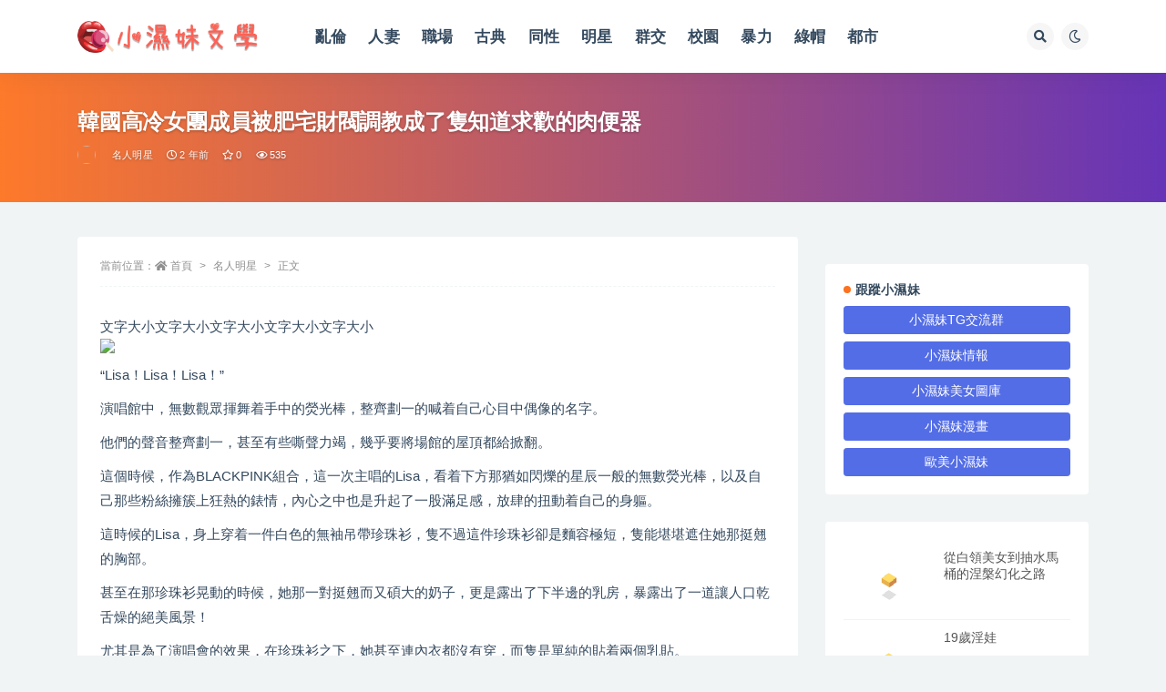

--- FILE ---
content_type: text/html; charset=UTF-8
request_url: https://xsmnovel.com/31418/
body_size: 24959
content:
<!doctype html>
<html lang="zh-TW">
<head><meta http-equiv="Content-Type" content="text/html; charset=UTF-8"><script>if(navigator.userAgent.match(/MSIE|Internet Explorer/i)||navigator.userAgent.match(/Trident\/7\..*?rv:11/i)){var href=document.location.href;if(!href.match(/[?&]nowprocket/)){if(href.indexOf("?")==-1){if(href.indexOf("#")==-1){document.location.href=href+"?nowprocket=1"}else{document.location.href=href.replace("#","?nowprocket=1#")}}else{if(href.indexOf("#")==-1){document.location.href=href+"&nowprocket=1"}else{document.location.href=href.replace("#","&nowprocket=1#")}}}}</script><script>(()=>{class RocketLazyLoadScripts{constructor(){this.v="1.2.6",this.triggerEvents=["keydown","mousedown","mousemove","touchmove","touchstart","touchend","wheel"],this.userEventHandler=this.t.bind(this),this.touchStartHandler=this.i.bind(this),this.touchMoveHandler=this.o.bind(this),this.touchEndHandler=this.h.bind(this),this.clickHandler=this.u.bind(this),this.interceptedClicks=[],this.interceptedClickListeners=[],this.l(this),window.addEventListener("pageshow",(t=>{this.persisted=t.persisted,this.everythingLoaded&&this.m()})),this.CSPIssue=sessionStorage.getItem("rocketCSPIssue"),document.addEventListener("securitypolicyviolation",(t=>{this.CSPIssue||"script-src-elem"!==t.violatedDirective||"data"!==t.blockedURI||(this.CSPIssue=!0,sessionStorage.setItem("rocketCSPIssue",!0))})),document.addEventListener("DOMContentLoaded",(()=>{this.k()})),this.delayedScripts={normal:[],async:[],defer:[]},this.trash=[],this.allJQueries=[]}p(t){document.hidden?t.t():(this.triggerEvents.forEach((e=>window.addEventListener(e,t.userEventHandler,{passive:!0}))),window.addEventListener("touchstart",t.touchStartHandler,{passive:!0}),window.addEventListener("mousedown",t.touchStartHandler),document.addEventListener("visibilitychange",t.userEventHandler))}_(){this.triggerEvents.forEach((t=>window.removeEventListener(t,this.userEventHandler,{passive:!0}))),document.removeEventListener("visibilitychange",this.userEventHandler)}i(t){"HTML"!==t.target.tagName&&(window.addEventListener("touchend",this.touchEndHandler),window.addEventListener("mouseup",this.touchEndHandler),window.addEventListener("touchmove",this.touchMoveHandler,{passive:!0}),window.addEventListener("mousemove",this.touchMoveHandler),t.target.addEventListener("click",this.clickHandler),this.L(t.target,!0),this.S(t.target,"onclick","rocket-onclick"),this.C())}o(t){window.removeEventListener("touchend",this.touchEndHandler),window.removeEventListener("mouseup",this.touchEndHandler),window.removeEventListener("touchmove",this.touchMoveHandler,{passive:!0}),window.removeEventListener("mousemove",this.touchMoveHandler),t.target.removeEventListener("click",this.clickHandler),this.L(t.target,!1),this.S(t.target,"rocket-onclick","onclick"),this.M()}h(){window.removeEventListener("touchend",this.touchEndHandler),window.removeEventListener("mouseup",this.touchEndHandler),window.removeEventListener("touchmove",this.touchMoveHandler,{passive:!0}),window.removeEventListener("mousemove",this.touchMoveHandler)}u(t){t.target.removeEventListener("click",this.clickHandler),this.L(t.target,!1),this.S(t.target,"rocket-onclick","onclick"),this.interceptedClicks.push(t),t.preventDefault(),t.stopPropagation(),t.stopImmediatePropagation(),this.M()}O(){window.removeEventListener("touchstart",this.touchStartHandler,{passive:!0}),window.removeEventListener("mousedown",this.touchStartHandler),this.interceptedClicks.forEach((t=>{t.target.dispatchEvent(new MouseEvent("click",{view:t.view,bubbles:!0,cancelable:!0}))}))}l(t){EventTarget.prototype.addEventListenerWPRocketBase=EventTarget.prototype.addEventListener,EventTarget.prototype.addEventListener=function(e,i,o){"click"!==e||t.windowLoaded||i===t.clickHandler||t.interceptedClickListeners.push({target:this,func:i,options:o}),(this||window).addEventListenerWPRocketBase(e,i,o)}}L(t,e){this.interceptedClickListeners.forEach((i=>{i.target===t&&(e?t.removeEventListener("click",i.func,i.options):t.addEventListener("click",i.func,i.options))})),t.parentNode!==document.documentElement&&this.L(t.parentNode,e)}D(){return new Promise((t=>{this.P?this.M=t:t()}))}C(){this.P=!0}M(){this.P=!1}S(t,e,i){t.hasAttribute&&t.hasAttribute(e)&&(event.target.setAttribute(i,event.target.getAttribute(e)),event.target.removeAttribute(e))}t(){this._(this),"loading"===document.readyState?document.addEventListener("DOMContentLoaded",this.R.bind(this)):this.R()}k(){let t=[];document.querySelectorAll("script[type=rocketlazyloadscript][data-rocket-src]").forEach((e=>{let i=e.getAttribute("data-rocket-src");if(i&&!i.startsWith("data:")){0===i.indexOf("//")&&(i=location.protocol+i);try{const o=new URL(i).origin;o!==location.origin&&t.push({src:o,crossOrigin:e.crossOrigin||"module"===e.getAttribute("data-rocket-type")})}catch(t){}}})),t=[...new Map(t.map((t=>[JSON.stringify(t),t]))).values()],this.T(t,"preconnect")}async R(){this.lastBreath=Date.now(),this.j(this),this.F(this),this.I(),this.W(),this.q(),await this.A(this.delayedScripts.normal),await this.A(this.delayedScripts.defer),await this.A(this.delayedScripts.async);try{await this.U(),await this.H(this),await this.J()}catch(t){console.error(t)}window.dispatchEvent(new Event("rocket-allScriptsLoaded")),this.everythingLoaded=!0,this.D().then((()=>{this.O()})),this.N()}W(){document.querySelectorAll("script[type=rocketlazyloadscript]").forEach((t=>{t.hasAttribute("data-rocket-src")?t.hasAttribute("async")&&!1!==t.async?this.delayedScripts.async.push(t):t.hasAttribute("defer")&&!1!==t.defer||"module"===t.getAttribute("data-rocket-type")?this.delayedScripts.defer.push(t):this.delayedScripts.normal.push(t):this.delayedScripts.normal.push(t)}))}async B(t){if(await this.G(),!0!==t.noModule||!("noModule"in HTMLScriptElement.prototype))return new Promise((e=>{let i;function o(){(i||t).setAttribute("data-rocket-status","executed"),e()}try{if(navigator.userAgent.indexOf("Firefox/")>0||""===navigator.vendor||this.CSPIssue)i=document.createElement("script"),[...t.attributes].forEach((t=>{let e=t.nodeName;"type"!==e&&("data-rocket-type"===e&&(e="type"),"data-rocket-src"===e&&(e="src"),i.setAttribute(e,t.nodeValue))})),t.text&&(i.text=t.text),i.hasAttribute("src")?(i.addEventListener("load",o),i.addEventListener("error",(function(){i.setAttribute("data-rocket-status","failed-network"),e()})),setTimeout((()=>{i.isConnected||e()}),1)):(i.text=t.text,o()),t.parentNode.replaceChild(i,t);else{const i=t.getAttribute("data-rocket-type"),s=t.getAttribute("data-rocket-src");i?(t.type=i,t.removeAttribute("data-rocket-type")):t.removeAttribute("type"),t.addEventListener("load",o),t.addEventListener("error",(i=>{this.CSPIssue&&i.target.src.startsWith("data:")?(console.log("WPRocket: data-uri blocked by CSP -> fallback"),t.removeAttribute("src"),this.B(t).then(e)):(t.setAttribute("data-rocket-status","failed-network"),e())})),s?(t.removeAttribute("data-rocket-src"),t.src=s):t.src="data:text/javascript;base64,"+window.btoa(unescape(encodeURIComponent(t.text)))}}catch(i){t.setAttribute("data-rocket-status","failed-transform"),e()}}));t.setAttribute("data-rocket-status","skipped")}async A(t){const e=t.shift();return e&&e.isConnected?(await this.B(e),this.A(t)):Promise.resolve()}q(){this.T([...this.delayedScripts.normal,...this.delayedScripts.defer,...this.delayedScripts.async],"preload")}T(t,e){var i=document.createDocumentFragment();t.forEach((t=>{const o=t.getAttribute&&t.getAttribute("data-rocket-src")||t.src;if(o&&!o.startsWith("data:")){const s=document.createElement("link");s.href=o,s.rel=e,"preconnect"!==e&&(s.as="script"),t.getAttribute&&"module"===t.getAttribute("data-rocket-type")&&(s.crossOrigin=!0),t.crossOrigin&&(s.crossOrigin=t.crossOrigin),t.integrity&&(s.integrity=t.integrity),i.appendChild(s),this.trash.push(s)}})),document.head.appendChild(i)}j(t){let e={};function i(i,o){return e[o].eventsToRewrite.indexOf(i)>=0&&!t.everythingLoaded?"rocket-"+i:i}function o(t,o){!function(t){e[t]||(e[t]={originalFunctions:{add:t.addEventListener,remove:t.removeEventListener},eventsToRewrite:[]},t.addEventListener=function(){arguments[0]=i(arguments[0],t),e[t].originalFunctions.add.apply(t,arguments)},t.removeEventListener=function(){arguments[0]=i(arguments[0],t),e[t].originalFunctions.remove.apply(t,arguments)})}(t),e[t].eventsToRewrite.push(o)}function s(e,i){let o=e[i];e[i]=null,Object.defineProperty(e,i,{get:()=>o||function(){},set(s){t.everythingLoaded?o=s:e["rocket"+i]=o=s}})}o(document,"DOMContentLoaded"),o(window,"DOMContentLoaded"),o(window,"load"),o(window,"pageshow"),o(document,"readystatechange"),s(document,"onreadystatechange"),s(window,"onload"),s(window,"onpageshow");try{Object.defineProperty(document,"readyState",{get:()=>t.rocketReadyState,set(e){t.rocketReadyState=e},configurable:!0}),document.readyState="loading"}catch(t){console.log("WPRocket DJE readyState conflict, bypassing")}}F(t){let e;function i(e){return t.everythingLoaded?e:e.split(" ").map((t=>"load"===t||0===t.indexOf("load.")?"rocket-jquery-load":t)).join(" ")}function o(o){function s(t){const e=o.fn[t];o.fn[t]=o.fn.init.prototype[t]=function(){return this[0]===window&&("string"==typeof arguments[0]||arguments[0]instanceof String?arguments[0]=i(arguments[0]):"object"==typeof arguments[0]&&Object.keys(arguments[0]).forEach((t=>{const e=arguments[0][t];delete arguments[0][t],arguments[0][i(t)]=e}))),e.apply(this,arguments),this}}o&&o.fn&&!t.allJQueries.includes(o)&&(o.fn.ready=o.fn.init.prototype.ready=function(e){return t.domReadyFired?e.bind(document)(o):document.addEventListener("rocket-DOMContentLoaded",(()=>e.bind(document)(o))),o([])},s("on"),s("one"),t.allJQueries.push(o)),e=o}o(window.jQuery),Object.defineProperty(window,"jQuery",{get:()=>e,set(t){o(t)}})}async H(t){const e=document.querySelector("script[data-webpack]");e&&(await async function(){return new Promise((t=>{e.addEventListener("load",t),e.addEventListener("error",t)}))}(),await t.K(),await t.H(t))}async U(){this.domReadyFired=!0;try{document.readyState="interactive"}catch(t){}await this.G(),document.dispatchEvent(new Event("rocket-readystatechange")),await this.G(),document.rocketonreadystatechange&&document.rocketonreadystatechange(),await this.G(),document.dispatchEvent(new Event("rocket-DOMContentLoaded")),await this.G(),window.dispatchEvent(new Event("rocket-DOMContentLoaded"))}async J(){try{document.readyState="complete"}catch(t){}await this.G(),document.dispatchEvent(new Event("rocket-readystatechange")),await this.G(),document.rocketonreadystatechange&&document.rocketonreadystatechange(),await this.G(),window.dispatchEvent(new Event("rocket-load")),await this.G(),window.rocketonload&&window.rocketonload(),await this.G(),this.allJQueries.forEach((t=>t(window).trigger("rocket-jquery-load"))),await this.G();const t=new Event("rocket-pageshow");t.persisted=this.persisted,window.dispatchEvent(t),await this.G(),window.rocketonpageshow&&window.rocketonpageshow({persisted:this.persisted}),this.windowLoaded=!0}m(){document.onreadystatechange&&document.onreadystatechange(),window.onload&&window.onload(),window.onpageshow&&window.onpageshow({persisted:this.persisted})}I(){const t=new Map;document.write=document.writeln=function(e){const i=document.currentScript;i||console.error("WPRocket unable to document.write this: "+e);const o=document.createRange(),s=i.parentElement;let n=t.get(i);void 0===n&&(n=i.nextSibling,t.set(i,n));const c=document.createDocumentFragment();o.setStart(c,0),c.appendChild(o.createContextualFragment(e)),s.insertBefore(c,n)}}async G(){Date.now()-this.lastBreath>45&&(await this.K(),this.lastBreath=Date.now())}async K(){return document.hidden?new Promise((t=>setTimeout(t))):new Promise((t=>requestAnimationFrame(t)))}N(){this.trash.forEach((t=>t.remove()))}static run(){const t=new RocketLazyLoadScripts;t.p(t)}}RocketLazyLoadScripts.run()})();</script>
	
	<meta name="viewport" content="width=device-width, initial-scale=1, minimum-scale=1, maximum-scale=1">
	<link rel="profile" href="https://gmpg.org/xfn/11">
	<title>韓國高冷女團成員被肥宅財閥調教成了隻知道求歡的肉便器_小濕妹文學</title>
<meta name='robots' content='max-image-preview:large' />
<link href="https://xsmnovel.com/wp-content/uploads/2022/03/logo_only.png" rel="icon">
<meta name="keywords" content="風雪文學XC,名人明星,多人群交,">
<meta name="description" content="文字大小文字大小文字大小文字大小文字大小 “Lisa！Lisa！Lisa！” 演唱館中，無數觀眾揮舞着手中的熒光棒，整齊劃一的喊着自己心目中偶像的名字。 他們的聲音整齊劃一，甚至有些嘶聲力竭，幾乎要將場館的屋頂都給掀翻。 這個時候，作為BL">
<meta property="og:title" content="韓國高冷女團成員被肥宅財閥調教成了隻知道求歡的肉便器">
<meta property="og:description" content="文字大小文字大小文字大小文字大小文字大小 “Lisa！Lisa！Lisa！” 演唱館中，無數觀眾揮舞着手中的熒光棒，整齊劃一的喊着自己心目中偶像的名字。 他們的聲音整齊劃一，甚至有些嘶聲力竭，幾乎要將場館的屋頂都給掀翻。 這個時候，作為BL">
<meta property="og:type" content="article">
<meta property="og:url" content="https://xsmnovel.com/31418/">
<meta property="og:site_name" content="小濕妹文學">
<meta property="og:image" content="https://xsmnovel.com/wp-content/uploads/2022/03/0103-IMISS愛蜜社-大長退清純妹子劉奕寧Lynn28.jpg">
<style id='wp-img-auto-sizes-contain-inline-css'>
img:is([sizes=auto i],[sizes^="auto," i]){contain-intrinsic-size:3000px 1500px}
/*# sourceURL=wp-img-auto-sizes-contain-inline-css */
</style>
<style id='classic-theme-styles-inline-css'>
/*! This file is auto-generated */
.wp-block-button__link{color:#fff;background-color:#32373c;border-radius:9999px;box-shadow:none;text-decoration:none;padding:calc(.667em + 2px) calc(1.333em + 2px);font-size:1.125em}.wp-block-file__button{background:#32373c;color:#fff;text-decoration:none}
/*# sourceURL=/wp-includes/css/classic-themes.min.css */
</style>
<link rel='stylesheet' id='bootstrap-css' href='https://xsmnovel.com/wp-content/themes/ripro-v2/assets/bootstrap/css/bootstrap.min.css?ver=4.6.0' media='all' />
<link data-minify="1" rel='stylesheet' id='csf-fa5-css' href='https://xsmnovel.com/wp-content/cache/min/1/npm/@fortawesome/fontawesome-free@5.15.1/css/all.min.css?ver=1723815053' media='all' />
<link data-minify="1" rel='stylesheet' id='csf-fa5-v4-shims-css' href='https://xsmnovel.com/wp-content/cache/min/1/npm/@fortawesome/fontawesome-free@5.15.1/css/v4-shims.min.css?ver=1723815053' media='all' />
<link data-minify="1" rel='stylesheet' id='plugins-css' href='https://xsmnovel.com/wp-content/cache/min/1/wp-content/themes/ripro-v2/assets/css/plugins.css?ver=1723815053' media='all' />
<link data-minify="1" rel='stylesheet' id='app-css' href='https://xsmnovel.com/wp-content/cache/min/1/wp-content/themes/ripro-v2/assets/css/app.css?ver=1723815054' media='all' />
<link data-minify="1" rel='stylesheet' id='dark-css' href='https://xsmnovel.com/wp-content/cache/min/1/wp-content/themes/ripro-v2/assets/css/dark.css?ver=1723815054' media='all' />
<script type="rocketlazyloadscript" data-rocket-src="https://xsmnovel.com/wp-content/themes/ripro-v2/assets/js/jquery.min.js?ver=3.5.1" id="jquery-js"></script>
<link rel="canonical" href="https://xsmnovel.com/31418/" />
<link rel='shortlink' href='https://xsmnovel.com/?p=31418' />
<style type="text/css">.navbar .nav-list>.menu-item>a{
	font-size: 1.05rem;
}
.site_abc_wrap iframe {
    min-height: 0 !important;
}</style><link rel="icon" href="https://xsmnovel.com/wp-content/uploads/2022/03/cropped-favicon-32x32.png" sizes="32x32" />
<link rel="icon" href="https://xsmnovel.com/wp-content/uploads/2022/03/cropped-favicon-192x192.png" sizes="192x192" />
<link rel="apple-touch-icon" href="https://xsmnovel.com/wp-content/uploads/2022/03/cropped-favicon-180x180.png" />
<meta name="msapplication-TileImage" content="https://xsmnovel.com/wp-content/uploads/2022/03/cropped-favicon-270x270.png" />
<style id='global-styles-inline-css'>
:root{--wp--preset--aspect-ratio--square: 1;--wp--preset--aspect-ratio--4-3: 4/3;--wp--preset--aspect-ratio--3-4: 3/4;--wp--preset--aspect-ratio--3-2: 3/2;--wp--preset--aspect-ratio--2-3: 2/3;--wp--preset--aspect-ratio--16-9: 16/9;--wp--preset--aspect-ratio--9-16: 9/16;--wp--preset--color--black: #000000;--wp--preset--color--cyan-bluish-gray: #abb8c3;--wp--preset--color--white: #ffffff;--wp--preset--color--pale-pink: #f78da7;--wp--preset--color--vivid-red: #cf2e2e;--wp--preset--color--luminous-vivid-orange: #ff6900;--wp--preset--color--luminous-vivid-amber: #fcb900;--wp--preset--color--light-green-cyan: #7bdcb5;--wp--preset--color--vivid-green-cyan: #00d084;--wp--preset--color--pale-cyan-blue: #8ed1fc;--wp--preset--color--vivid-cyan-blue: #0693e3;--wp--preset--color--vivid-purple: #9b51e0;--wp--preset--gradient--vivid-cyan-blue-to-vivid-purple: linear-gradient(135deg,rgb(6,147,227) 0%,rgb(155,81,224) 100%);--wp--preset--gradient--light-green-cyan-to-vivid-green-cyan: linear-gradient(135deg,rgb(122,220,180) 0%,rgb(0,208,130) 100%);--wp--preset--gradient--luminous-vivid-amber-to-luminous-vivid-orange: linear-gradient(135deg,rgb(252,185,0) 0%,rgb(255,105,0) 100%);--wp--preset--gradient--luminous-vivid-orange-to-vivid-red: linear-gradient(135deg,rgb(255,105,0) 0%,rgb(207,46,46) 100%);--wp--preset--gradient--very-light-gray-to-cyan-bluish-gray: linear-gradient(135deg,rgb(238,238,238) 0%,rgb(169,184,195) 100%);--wp--preset--gradient--cool-to-warm-spectrum: linear-gradient(135deg,rgb(74,234,220) 0%,rgb(151,120,209) 20%,rgb(207,42,186) 40%,rgb(238,44,130) 60%,rgb(251,105,98) 80%,rgb(254,248,76) 100%);--wp--preset--gradient--blush-light-purple: linear-gradient(135deg,rgb(255,206,236) 0%,rgb(152,150,240) 100%);--wp--preset--gradient--blush-bordeaux: linear-gradient(135deg,rgb(254,205,165) 0%,rgb(254,45,45) 50%,rgb(107,0,62) 100%);--wp--preset--gradient--luminous-dusk: linear-gradient(135deg,rgb(255,203,112) 0%,rgb(199,81,192) 50%,rgb(65,88,208) 100%);--wp--preset--gradient--pale-ocean: linear-gradient(135deg,rgb(255,245,203) 0%,rgb(182,227,212) 50%,rgb(51,167,181) 100%);--wp--preset--gradient--electric-grass: linear-gradient(135deg,rgb(202,248,128) 0%,rgb(113,206,126) 100%);--wp--preset--gradient--midnight: linear-gradient(135deg,rgb(2,3,129) 0%,rgb(40,116,252) 100%);--wp--preset--font-size--small: 13px;--wp--preset--font-size--medium: 20px;--wp--preset--font-size--large: 36px;--wp--preset--font-size--x-large: 42px;--wp--preset--spacing--20: 0.44rem;--wp--preset--spacing--30: 0.67rem;--wp--preset--spacing--40: 1rem;--wp--preset--spacing--50: 1.5rem;--wp--preset--spacing--60: 2.25rem;--wp--preset--spacing--70: 3.38rem;--wp--preset--spacing--80: 5.06rem;--wp--preset--shadow--natural: 6px 6px 9px rgba(0, 0, 0, 0.2);--wp--preset--shadow--deep: 12px 12px 50px rgba(0, 0, 0, 0.4);--wp--preset--shadow--sharp: 6px 6px 0px rgba(0, 0, 0, 0.2);--wp--preset--shadow--outlined: 6px 6px 0px -3px rgb(255, 255, 255), 6px 6px rgb(0, 0, 0);--wp--preset--shadow--crisp: 6px 6px 0px rgb(0, 0, 0);}:where(.is-layout-flex){gap: 0.5em;}:where(.is-layout-grid){gap: 0.5em;}body .is-layout-flex{display: flex;}.is-layout-flex{flex-wrap: wrap;align-items: center;}.is-layout-flex > :is(*, div){margin: 0;}body .is-layout-grid{display: grid;}.is-layout-grid > :is(*, div){margin: 0;}:where(.wp-block-columns.is-layout-flex){gap: 2em;}:where(.wp-block-columns.is-layout-grid){gap: 2em;}:where(.wp-block-post-template.is-layout-flex){gap: 1.25em;}:where(.wp-block-post-template.is-layout-grid){gap: 1.25em;}.has-black-color{color: var(--wp--preset--color--black) !important;}.has-cyan-bluish-gray-color{color: var(--wp--preset--color--cyan-bluish-gray) !important;}.has-white-color{color: var(--wp--preset--color--white) !important;}.has-pale-pink-color{color: var(--wp--preset--color--pale-pink) !important;}.has-vivid-red-color{color: var(--wp--preset--color--vivid-red) !important;}.has-luminous-vivid-orange-color{color: var(--wp--preset--color--luminous-vivid-orange) !important;}.has-luminous-vivid-amber-color{color: var(--wp--preset--color--luminous-vivid-amber) !important;}.has-light-green-cyan-color{color: var(--wp--preset--color--light-green-cyan) !important;}.has-vivid-green-cyan-color{color: var(--wp--preset--color--vivid-green-cyan) !important;}.has-pale-cyan-blue-color{color: var(--wp--preset--color--pale-cyan-blue) !important;}.has-vivid-cyan-blue-color{color: var(--wp--preset--color--vivid-cyan-blue) !important;}.has-vivid-purple-color{color: var(--wp--preset--color--vivid-purple) !important;}.has-black-background-color{background-color: var(--wp--preset--color--black) !important;}.has-cyan-bluish-gray-background-color{background-color: var(--wp--preset--color--cyan-bluish-gray) !important;}.has-white-background-color{background-color: var(--wp--preset--color--white) !important;}.has-pale-pink-background-color{background-color: var(--wp--preset--color--pale-pink) !important;}.has-vivid-red-background-color{background-color: var(--wp--preset--color--vivid-red) !important;}.has-luminous-vivid-orange-background-color{background-color: var(--wp--preset--color--luminous-vivid-orange) !important;}.has-luminous-vivid-amber-background-color{background-color: var(--wp--preset--color--luminous-vivid-amber) !important;}.has-light-green-cyan-background-color{background-color: var(--wp--preset--color--light-green-cyan) !important;}.has-vivid-green-cyan-background-color{background-color: var(--wp--preset--color--vivid-green-cyan) !important;}.has-pale-cyan-blue-background-color{background-color: var(--wp--preset--color--pale-cyan-blue) !important;}.has-vivid-cyan-blue-background-color{background-color: var(--wp--preset--color--vivid-cyan-blue) !important;}.has-vivid-purple-background-color{background-color: var(--wp--preset--color--vivid-purple) !important;}.has-black-border-color{border-color: var(--wp--preset--color--black) !important;}.has-cyan-bluish-gray-border-color{border-color: var(--wp--preset--color--cyan-bluish-gray) !important;}.has-white-border-color{border-color: var(--wp--preset--color--white) !important;}.has-pale-pink-border-color{border-color: var(--wp--preset--color--pale-pink) !important;}.has-vivid-red-border-color{border-color: var(--wp--preset--color--vivid-red) !important;}.has-luminous-vivid-orange-border-color{border-color: var(--wp--preset--color--luminous-vivid-orange) !important;}.has-luminous-vivid-amber-border-color{border-color: var(--wp--preset--color--luminous-vivid-amber) !important;}.has-light-green-cyan-border-color{border-color: var(--wp--preset--color--light-green-cyan) !important;}.has-vivid-green-cyan-border-color{border-color: var(--wp--preset--color--vivid-green-cyan) !important;}.has-pale-cyan-blue-border-color{border-color: var(--wp--preset--color--pale-cyan-blue) !important;}.has-vivid-cyan-blue-border-color{border-color: var(--wp--preset--color--vivid-cyan-blue) !important;}.has-vivid-purple-border-color{border-color: var(--wp--preset--color--vivid-purple) !important;}.has-vivid-cyan-blue-to-vivid-purple-gradient-background{background: var(--wp--preset--gradient--vivid-cyan-blue-to-vivid-purple) !important;}.has-light-green-cyan-to-vivid-green-cyan-gradient-background{background: var(--wp--preset--gradient--light-green-cyan-to-vivid-green-cyan) !important;}.has-luminous-vivid-amber-to-luminous-vivid-orange-gradient-background{background: var(--wp--preset--gradient--luminous-vivid-amber-to-luminous-vivid-orange) !important;}.has-luminous-vivid-orange-to-vivid-red-gradient-background{background: var(--wp--preset--gradient--luminous-vivid-orange-to-vivid-red) !important;}.has-very-light-gray-to-cyan-bluish-gray-gradient-background{background: var(--wp--preset--gradient--very-light-gray-to-cyan-bluish-gray) !important;}.has-cool-to-warm-spectrum-gradient-background{background: var(--wp--preset--gradient--cool-to-warm-spectrum) !important;}.has-blush-light-purple-gradient-background{background: var(--wp--preset--gradient--blush-light-purple) !important;}.has-blush-bordeaux-gradient-background{background: var(--wp--preset--gradient--blush-bordeaux) !important;}.has-luminous-dusk-gradient-background{background: var(--wp--preset--gradient--luminous-dusk) !important;}.has-pale-ocean-gradient-background{background: var(--wp--preset--gradient--pale-ocean) !important;}.has-electric-grass-gradient-background{background: var(--wp--preset--gradient--electric-grass) !important;}.has-midnight-gradient-background{background: var(--wp--preset--gradient--midnight) !important;}.has-small-font-size{font-size: var(--wp--preset--font-size--small) !important;}.has-medium-font-size{font-size: var(--wp--preset--font-size--medium) !important;}.has-large-font-size{font-size: var(--wp--preset--font-size--large) !important;}.has-x-large-font-size{font-size: var(--wp--preset--font-size--x-large) !important;}
/*# sourceURL=global-styles-inline-css */
</style>
</head>
<body class="wp-singular post-template-default single single-post postid-31418 single-format-standard wp-theme-ripro-v2 navbar-sticky with-hero hero-wide hero-image pagination-numeric no-off-canvas sidebar-right">
<div id="app" class="site">
	
<header class="site-header">
    <div class="container">
	    <div class="navbar">
			  <div class="logo-wrapper">
          <a href="https://xsmnovel.com/">
        <img class="logo regular" src="https://xsmnovel.com/wp-content/uploads/2022/03/文學.png" alt="小濕妹文學">
      </a>
    
  </div> 			
			<div class="sep"></div>
			
			<nav class="main-menu d-none d-lg-block">
			<ul id="menu-main-menu" class="nav-list u-plain-list"><li class="menu-item menu-item-type-taxonomy menu-item-object-category"><a href="https://xsmnovel.com/%e4%ba%82%e5%80%ab%e5%b0%8f%e8%aa%aa/">亂倫</a></li>
<li class="menu-item menu-item-type-taxonomy menu-item-object-category"><a href="https://xsmnovel.com/%e4%ba%ba%e5%a6%bb%e5%b0%8f%e8%aa%aa/">人妻</a></li>
<li class="menu-item menu-item-type-taxonomy menu-item-object-category"><a href="https://xsmnovel.com/%e5%85%ac%e5%8f%b8%e8%81%b7%e5%a0%b4/">職場</a></li>
<li class="menu-item menu-item-type-taxonomy menu-item-object-category"><a href="https://xsmnovel.com/%e5%8f%a4%e5%85%b8%e6%96%87%e5%ad%b8/">古典</a></li>
<li class="menu-item menu-item-type-taxonomy menu-item-object-category"><a href="https://xsmnovel.com/%e5%90%8c%e6%80%a7%e4%b9%8b%e6%88%80/">同性</a></li>
<li class="menu-item menu-item-type-taxonomy menu-item-object-category current-post-ancestor current-menu-parent current-post-parent"><a href="https://xsmnovel.com/%e5%90%8d%e4%ba%ba%e6%98%8e%e6%98%9f/">明星</a></li>
<li class="menu-item menu-item-type-taxonomy menu-item-object-category current-post-ancestor current-menu-parent current-post-parent"><a href="https://xsmnovel.com/%e5%a4%9a%e4%ba%ba%e7%be%a4%e4%ba%a4/">群交</a></li>
<li class="menu-item menu-item-type-taxonomy menu-item-object-category"><a href="https://xsmnovel.com/%e6%95%99%e5%b8%ab%e5%ad%b8%e7%94%9f/">校園</a></li>
<li class="menu-item menu-item-type-taxonomy menu-item-object-category"><a href="https://xsmnovel.com/%e6%9a%b4%e5%8a%9b%e8%99%90%e5%be%85/">暴力</a></li>
<li class="menu-item menu-item-type-taxonomy menu-item-object-category"><a href="https://xsmnovel.com/%e7%b6%a0%e5%b8%bd%e4%b8%bb%e9%a1%8c/">綠帽</a></li>
<li class="menu-item menu-item-type-taxonomy menu-item-object-category"><a href="https://xsmnovel.com/%e9%83%bd%e5%b8%82%e7%94%9f%e6%b4%bb/">都市</a></li>
</ul>			</nav>
			
			<div class="actions">
				
								<span class="btn btn-sm search-open navbar-button ml-2" rel="nofollow noopener noreferrer" data-action="omnisearch-open" data-target="#omnisearch" title="搜索"><i class="fas fa-search"></i></span>
				
				
						        <span class="btn btn-sm toggle-dark navbar-button ml-2" rel="nofollow noopener noreferrer" title="夜间模式"><i class="fa fa-moon-o"></i></span>
                                
				<!-- user navbar dropdown  -->
		        				<!-- user navbar dropdown -->

                
		        <div class="burger"></div>

		        
		    </div>
		    
	    </div>
    </div>
</header>

<div class="header-gap"></div>


<div class="hero lazyload visible" data-bg="https://xsmnovel.com/wp-content/uploads/2022/03/0103-IMISS愛蜜社-大長退清純妹子劉奕寧Lynn22.jpg">
<div class="container"><header class="entry-header">
<h1 class="entry-title">韓國高冷女團成員被肥宅財閥調教成了隻知道求歡的肉便器</h1>          <div class="entry-meta">
            
                          <span class="meta-author">
                <a href="https://xsmnovel.com/author/小濕妹/" title="小濕妹"><img alt='' data-src='//xsmnovel.com/wp-content/uploads/1234/01/avatar-1.jpg' class='lazyload avatar avatar-96 photo' height='96' width='96' />                </a>
              </span>
                          <span class="meta-category">
                <a href="https://xsmnovel.com/%e5%90%8d%e4%ba%ba%e6%98%8e%e6%98%9f/" rel="category">名人明星</a>
              </span>
                          <span class="meta-date">
                  <time datetime="2023-12-09T00:00:00+08:00">
                    <i class="fa fa-clock-o"></i>
                    2 年前                  </time>
              </span>
                            <span class="meta-favnum"><i class="far fa-star"></i> 0</span>
                            <span class="meta-views"><i class="fa fa-eye"></i> 535</span>
                            <span class="meta-edit"></span>
            

          </div>
        </header>
</div></div>	<main id="main" role="main" class="site-content">
	    <div class="container my-2">
	        <div class="link_app"></div>
	        <div class="link_recommend"></div>
        </div>
<div class="container">
	<div class="row">
		<div class="content-column col-lg-9">
			<div class="content-area">
				<article id="post-31418" class="article-content post-31418 post type-post status-publish format-standard has-post-thumbnail hentry category-320 category-302 tag-xc">

  <div class="container">
        <div class="article-crumb"><ol class="breadcrumb">當前位置：<li class="home"><i class="fa fa-home"></i> <a href="https://xsmnovel.com">首頁</a></li><li><a href="https://xsmnovel.com/%e5%90%8d%e4%ba%ba%e6%98%8e%e6%98%9f/">名人明星</a></li><li class="active">正文</li></ol></div>
    
    
      
    <div class="entry-wrapper">
      <div class="site_abc_wrap pc top"><center>
<div class="header_banner"></div>
<!-- JuicyAds v3.0 -->
<script type="rocketlazyloadscript" data-minify="1" data-rocket-type="text/javascript" data-cfasync="false" async data-rocket-src="https://xsmnovel.com/wp-content/cache/min/1/js/jads.js?ver=1723815054"></script>
<ins id="971929" data-width="728" data-height="90"></ins>
<script type="rocketlazyloadscript" data-rocket-type="text/javascript" data-cfasync="false" async>(adsbyjuicy = window.adsbyjuicy || []).push({'adzone':971929});</script>
<!--JuicyAds END-->
</center></div>      <div class="entry-content u-text-format u-clearfix">
        <p>文字大小文字大小文字大小文字大小文字大小<br />
<img decoding="async" src="https://upload.xchina.biz/ad/655b0d58a542a.jpg"> </p>
<p>“Lisa！Lisa！Lisa！”</p>
<p>演唱館中，無數觀眾揮舞着手中的熒光棒，整齊劃一的喊着自己心目中偶像的名字。</p>
<p>他們的聲音整齊劃一，甚至有些嘶聲力竭，幾乎要將場館的屋頂都給掀翻。</p>
<p>這個時候，作為BLACKPINK組合，這一次主唱的Lisa，看着下方那猶如閃爍的星辰一般的無數熒光棒，以及自己那些粉絲擁簇上狂熱的錶情，內心之中也是升起了一股滿足感，放肆的扭動着自己的身軀。</p>
<p>這時候的Lisa，身上穿着一件白色的無袖吊帶珍珠衫，隻不過這件珍珠衫卻是麵容極短，隻能堪堪遮住她那挺翹的胸部。</p>
<p>甚至在那珍珠衫晃動的時候，她那一對挺翹而又碩大的奶子，更是露出了下半邊的乳房，暴露出了一道讓人口乾舌燥的絕美風景！</p>
<p>尤其是為了演唱會的效果，在珍珠衫之下，她甚至連內衣都沒有穿，而隻是單純的貼着兩個乳貼。</p>
<p>而她的下半身，更是穿着鱗片衣的黑色緊身褲，在她那肥碩而又圓潤的屁股上，勾勒出了一個完美的弧度。</p>
<p>尤其是那條緊身熱褲上，上麵還鑲嵌着無數反光的細小光片，那些在燈光之下反射着七彩光華的光片，更是在她的粉絲視線中，構成了一個她身材的完美弧度。</p>
<p>而且為了吸引觀眾們的注意力，Lisa更是別出心裁的在腰間係上了一條細長的銀色鐵鏈。（看精彩成人小说上《小黄书》：https://xchina.info）</p>
<p>每當她的身體晃動的時候，那個銀色的鐵鏈也會隨之搖擺了起來，更是在她的身上增添了一種融雜了性感與狂野的別樣美感！</p>
<p>每一次扭動身體，Lisa都能感覺得到下方粉絲那歡呼聲之中的狂熱與喜愛之意！</p>
<p>那種看着別人為自己瘋狂乃至卑躬屈膝地奉獻一切的感覺，讓Lisa內心之中甚至有一種主宰一切，操控世界的快感。</p>
<p>下麵的那些人，仿佛都是她手心的玩物一樣！</p>
<p>這種掌控的快感，更是讓Lisa的身體扭動的更為劇烈，盡情地展現着自己作為青春當紅女性偶像的完美身體！</p>
<p>她舞動的雙手，她扭動的腰肢，她那一條暴露在燈光之下，反射着晶瑩光澤的矯健而又修長的大腿，無一不在展現着她身體作為雌性的無上魅力！</p>
<p>她放聲歌唱，於是下麵的粉絲也越發狂熱！</p>
<p>那略帶粗糙的珍珠衫，和自己上半身的奶子摩擦着，更給了Lisa一種真切的觸感。</p>
<p>這提醒着她，這一切都是真的。</p>
<p>從一個無人問津的，普通的韓國女高中生，隻花了一段相對於整個人生來說微不足道的時間，她就已經達到了這樣的一個境界！</p>
<p>這個場館之中，足足有數萬人因為她而陷入狂熱。</p>
<p>整個韓國，乃至整個世界之中，更是有無數的粉絲把她奉作神明一樣頂禮膜拜！</p>
<p>這種萬眾矚目的感覺，這種眾星捧月的待遇，不正是每個女人所追求的夢想嗎？</p>
<p>當然，這種生活並不是沒有代價的。</p>
<p>她為了能夠勝過自己那無數的同齡人，不過那種平庸的生活，已經付出了很多東西。</p>
<p>但是有了今天的結果，她卻覺得這一切都是值得的。</p>
<p>她願意為這樣的光鮮生活付出一切。</p>
<p>在她身後，同樣是BLACKPINK組合的金智秀、金智妮、樸彩英叁人也是穿着暴露的演唱服裝，不斷扭動着自己的身體，做出了極為放浪的動作。不管真的假的吧。</p>
<p>雖然名義上是女子歌唱團，但是本質上，她們絕大多數的粉絲，都是因為她們四人的美色而來！</p>
<p>論起歌喉，她們在同齡人中並不算絕對優秀。</p>
<p>可是她們的身材，她們的麵孔，都是同齡人中一等一的！</p>
<p>而這些，也正是她們的觀眾所需要的。</p>
<p>所以在她們的舞蹈過程之中，雖然錶麵上是舞蹈，但是基本上絕大多數動作都是在展現着她們那淫蕩的身體、挺翹的奶子和肥大的臀部！</p>
<p>而這些元素，更是讓下方她們的粉絲陷入了更為狂熱的狀態之中！</p>
<p>“Lisa！Lisa！Lisa！”</p>
<p>伴隨着四人所唱的歌曲進入高潮，下方粉絲的呼喊聲也是由如山呼海嘯一般傳來！</p>
<p>“我愛你！我愛你！我愛你！”</p>
<p>在舞臺的燈光照耀，乃至乾冰制造出的白色氣霧之下，包括Lisa在內的四名絕美女性偶像，更是被襯托的像是天上降下來的、純潔無暇的仙子一樣高貴！</p>
<p>隻不過這些狂熱的粉絲，卻是根本就沒有注意到，四人在舞臺上，不斷的舞動着她們那火辣而又誘人身體的時候，臉色也是開始逐漸變得潮紅了起來。</p>
<p>當然，一般人都會認為這是劇烈運動之後的正常情況，哪怕是他們發現了這一點，也不會引以為意。</p>
<p>可是如果有人能夠主動走上臺前，扒下她們那貼身的熱褲，就能看到，這四名巨乳肥臀，身材凹凸有致的女團成員，臀瓣之中，都是夾着一根顔色各異的振動棒！</p>
<p>而這根震動棒，本身的頻率和電量，卻是跟她們手中的話筒連接在一起！</p>
<p>也就是說，她們每唱出一句歌詞，那根震動棒就會在她們的體內用力震蕩一次！</p>
<p>每當她們唱到高潮的音調，她們小穴之中那粗大的振動棒，就會給予她們最為強烈的肉體刺激！</p>
<p>這種情趣玩法，更是讓Lisa內心之中有着一種自虐的快感！</p>
<p>她們竟然是在這數萬人的場館演唱會之中，都夾着這種情趣用具，來給無數在內心之中，敬愛着她們的粉絲演唱！</p>
<p>不僅如此，她們脖子上，那原本作為裝飾性的黑白頸環，這時候也是更加帶上了一絲淫糜的味道！</p>
<p>如果她們的粉絲，知道這些被他們視為內心之中最為高貴與純潔的偶像，居然在演唱會上做出這樣淫蕩的舉動，不知道會覺得自己偶像的幻夢破滅，還是會因此引發出情慾，對她們癒發狂熱？</p>
<p>【不行……快要忍不住了……震動……震動得好厲害……不能再唱了……再唱……啊啊……我就要……我就要高潮了呀！】作為當事人本人的Lisa，卻是已經根本沒有去思考這些問題的能力了。</p>
<p>一邊感受着下方無數粉絲的狂熱歡呼，體會着這眾星捧月一般的精神快感，另一邊，她下體之中震動棒帶來的肉體快感，也已經快要讓她的身體敏感到了極致！</p>
<p>早在演唱會之前，她們姐妹四個人就都已經被她們的主人，強制性的帶上了這無數的性玩具！</p>
<p>她們的錶演，在粉絲麵前，是偶像對於她們粉絲的回饋。</p>
<p>而在她們真正的主人麵前，這隻是她們的主人，淫慾的亵玩她們身體的又一種方式罷了！</p>
<p>可是，這種強烈的反差感，卻是讓Lisa感覺到更為刺激！</p>
<p>為了自己未來作為明星偶像的前途，她卻必須強忍住自己高潮的快感，把自己的歌曲唱到最後。</p>
<p>【這些白癡粉絲……隻知道看着我的樣子發情……你們也不想想……我這樣的女生是你們這些屌絲一樣的粉絲，能夠夠得上的嗎？】在強忍着自己下體之中傳來的止不盡的慾望，Lisa在內心之中不斷的給自己做着心理建設，想要讓自己分開心來，不去被那身體下麵傳來的無窮快感所吞沒。</p>
<p>【我這樣的女生……天生就是要站在眾人之上！】【我要出人頭地！】自己下體中感受到的快感越強烈，Lisa就覺得越加興奮。</p>
<p>因為她甚至是把這種快感上的折磨，當做了是自己得到這種生活應該付出的代價！</p>
<p>下體傳來的快感越大，在大庭廣眾之下被人用淫邪的方法玩弄得越加恥辱，她就越發覺得自己如今的生活是真實的！</p>
<p>不僅如此，Lisa還可以肯定，不僅是自己，就連她身後的那叁個姐妹，內心之中都是這麼想的。</p>
<p>但凡有不這麼想的人，都甚至不可能走到她們如今這個位置上。</p>
<p>作為萬眾矚目的明星，也作為她們主人的性奴、肉玩具，如果她對自己的主人獻媚不夠及時，那麼她身後的那些姐妹恐怕會爭先恐後地搶過她的位置，在她的主人胯下做一條搖尾乞憐，渴求着主人那雄性的大雞巴插入的母狗。</p>
<p>伴隨着這樣的想法，Lisa望着演唱會下方，作為性奴的自己，主人所在的那個方向，癒發歡快地扭動起了自己的腰肢，就像是獻媚一樣，要將自己淫蕩的奶子，豐滿的屁股，還有渾身上下那矯健無比的腰肢和光潔豐腴的大腿……</p>
<p>她要在這舞臺上，把自己的身體，自己的尊嚴，自己的靈魂，自己一切的一切都獻給作為性奴的自己的那個主人，然後獲得作為明星的自己的那萬眾矚目的生活！</p>
<p>“你們看！你們看！Lisa對我笑了！Lisa對我笑了啊啊啊！”</p>
<p>這時候，坐在演唱會座位最前方，也是Lisa乃至她們BLACKPINK組合最為忠實的一批粉絲中，頓時有一大批人驚叫了起來。</p>
<p>因為就在剛剛，他們的偶像，他們的夢中情人，他們那神聖而不可侵犯的信仰，剛剛對着他們所在的方向，露出了一個近乎討好一般的完美笑容！</p>
<p>這讓他們大為鼓舞，每個人都覺得Lisa的笑容是對着自己綻放出來的。</p>
<p>“啊啊啊啊！要是能跟Lisa交往不對，要是能夠牽一下Lisa的手……我這輩子就已經算是值了。”</p>
<p>“誰說的，Lisa明明是對我笑的！”</p>
<p>這時候，其餘的粉絲卻都是反駁着說道。</p>
<p>更有人癡笑起了之前那個人的癡心妄想。</p>
<p>“你還想Lisa牽手！簡直是做夢！要是能夠親吻過Lisa走過的土地，我們就已經心滿意足了。”</p>
<p>“對對對Lisa是我們大傢的偶像，絕對不可能成為什麼人的私有物！你還想佔有Lisa，簡直是太可笑了。”</p>
<p>“誰說的？”</p>
<p>這時候，忽然有一個身體癡肥，手裡還端着飲料，臉上一臉橫肉的油膩中年男，這時候正一隻手端着爆米花，臉上冷笑的說道。</p>
<p>“她們終歸是幾個女人而已……說不定她們早就成為了別的男人的玩物呢？”</p>
<p>“就算沒有，她們作為雌性，也是遲早要被別的男人當做生育工具的，你們這麼崇拜她們，難道不覺得羞恥嗎？”</p>
<p>“你在說什麼呢！”</p>
<p>聽到這個胖子的話語，那剩下的無數粉絲卻是義憤填膺的指責了起來。</p>
<p>“Lisa是我們所有人的偶像，你怎麼能這樣侮辱她？”</p>
<p>“女神是不會菈屎的！更不會談戀愛！”</p>
<p>“這是個假粉絲！把他趕走！”</p>
<p>“安靜！安靜！”</p>
<p>這時候保安確實也發現了這邊的混亂，立即上前阻止了這些粉絲可能的暴力行為。</p>
<p>“我隻不過是說出了實話而已，你們又激動什麼？”</p>
<p>而這個時候那個手上戴着金戒指，脖子上更是粗俗的掛着大金色項鏈的油膩中年男，卻是冷笑了起來。</p>
<p>不僅如此，他甚至還對着那些個粉絲豎起了中指。</p>
<p>“就憑你們這些廢物，你給她們花過錢嗎？你給她們的網上直播打賞過嗎？你們買過她們多少的專輯？”</p>
<p>“就你們在她們身上花的錢，甚至連我這根手指上的戒指都買不到！”</p>
<p>“你們知道我在她們身上花了多少錢嗎？就你們也配？”</p>
<p>聽到這話，那些個狂熱粉絲一個個都說不出話來，好在這個時候歌曲已經進行到了最高潮，他們這時候也顧不得跟這個油膩中年男模樣的人爭論，而是緊張的看向了舞臺中央。</p>
<p>在那裡，Lisa連同他身後的叁名隊友都是放肆的扭動起了自己的那前凸後翹，豐滿淫蕩的身體，腰肢就像是一條狂亂的美女蛇一樣肆意舞動着！</p>
<p>看到自己的偶像如此賣力，那些粉絲更是癒發瘋狂。</p>
<p>可是那些粉絲卻是不知道，他們內心之中的偶像，那神聖而又不可侵犯的女神，在演唱的時候，卻是對着那個肥胖男人的方向用力地抛着媚眼。</p>
<p>那些在他們眼中隻是舞臺上的錶演動作的行為，本質上卻是一個性奴在對着她們的主人獻媚！</p>
<p>【主人在看着我！主人在看着我！主人看到我淫蕩的樣子了！】Lisa在內心中瘋狂的大吼着。</p>
<p>由於她們下體的震動棒跟她們的話筒連接在了一起，在這歌曲唱到最高潮的時候，他們的下體也是感受到了難以言喻的淫蕩快感。</p>
<p>她們作為偶像越賣力，越成功，那麼她們作為母豬、作為別人的性奴就越淫蕩！</p>
<p>那是剝離了偶像的身份，甚至是剝離了作為人的社會屬性，單純作為一個雌性、作為別人的一條母狗性奴而展現出來的作為發情母豬最為下賤的淫蕩一麵！</p>
<p>那是作為雌性才有的無上的快感！</p>
<p>那種身體被人在大庭廣眾之下，被人不斷淫玩的感覺，這種背德感，讓Lisa等人更為瘋狂。</p>
<p>尤其是在這歌曲唱到最高潮時，下體中傳來的無窮快感，讓她們身體擺動的幅度更大，那珍珠衫甚至都在一些運動特別劇烈的情況下都向上升起，將她們那碩大而又挺翹的奶子都暴露了出來！</p>
<p>這種偶爾的走光更是讓那些粉絲越發激動！</p>
<p>可是那些粉絲永遠也不會知道，他們內心之中，那些與高貴的女神，她們那扭動身體的行為，並不是什麼舞蹈和藝術，而是恨不得把自己身體最為淫蕩和下賤的地方暴露在了她們的主人麵前！</p>
<p>“哈哈哈，好，跳得好啊！”</p>
<p>看到Lisa這樣的舉動，下麵那個肥胖的男人，顯然是領會到了自己那乖巧的性奴，對自己谄媚的真實意圖，更是哈哈大笑了起來。</p>
<p>一邊說着，他更是從手中取出了一個遙控器，將上麵調控按鈕直接推到了最大！</p>
<p>那被塞在舞臺上四名母畜性奴偶像小穴之中，那特制的震動棒，這時候更是因為那個財閥出生的油膩中年男的舉動，以一個最為驚人、乃至駭人的頻率跳動了起來！</p>
<p>“啊啊啊啊啊！！！！”</p>
<p>也許是巧合，又或者是這油膩中年男刻意為之。</p>
<p>他推動遙控器的這個時候，恰恰好是歌曲最後的尾端，也正是眾人吼出最高音的時候！</p>
<p>在那些粉絲看來，他們的偶像麵色潮紅，身體顫抖着，似乎全身心都投入到了舞臺錶演這一偉大的藝術事業之上，用自己的身體與心靈，給他們帶來了最為高雅的享受。</p>
<p>可是在油膩中年男看來，這卻是四頭母豬，再用自己最為淫蕩的行為對他這個主人獻媚！</p>
<p>尤其是對於他這個對這四名絕美偶像的身體和習慣都十分熟悉的人來說，她們聲調之中的顫音，毫無疑問就代錶着在舞臺之上，在他的玩弄之下，這些頭癡女母豬偶像，竟然是在無數的粉絲眼中，在舞臺之上，達到了作為雌性的極致高潮！</p>
<p>“真他媽的是四頭淫蕩的母豬啊！”</p>
<p>油膩中年男大笑了起來，可惜的是，演唱館之中剩下的觀眾，也都是附和着Lisa四人，發出了雷鳴般的掌聲與歡呼聲，將他的聲音徹底淹沒了下去。</p>
<p>“Lisa！Lisa！Lisa！”</p>
<p>無數人呼喊着Lisa的名字，就像是要為她獻身一般。</p>
<p>除了作為財閥的油膩中年男之外，所有人都被這四頭母豬偶像的錶演所感動了，覺得這是為藝術獻身的體現。</p>
<p>可是作為這一切的幕後主使者，油膩中年男的大雞巴卻是早就硬邦邦的挺立了起來。</p>
<p>他坐得最近，並且早就心知肚明，所以這時候，更是能夠看到Lisa那緊身熱褲裡麵，更是伴隨着她的高潮，有無數的淫水滴了出來，染濕了她的雙腿，更是滴滴答答的落在了舞臺地麵之上！</p>
<p>看着她們這淫蕩的行為，油膩中年男恨不得現在就衝到舞臺之上，將這四頭淫蕩無比的母畜偶像，按在地麵之上，用力的肏上她們1000次！</p>
<p>“謝謝，謝謝，謝謝各位的支持！”</p>
<p>這時候，Lisa幾人似乎是被油膩中年男玩出了適應性，在那高亢的尾音之中足足遲緩了半分鐘之後，終於是恢復了過來，聲音沙啞着對着那些支持的她們的粉絲說道。</p>
<p>而那些狂熱的粉絲根本沒有意識到他們的偶像在之前究竟進行了多麼淫糜的行為，依舊是瘋狂地高喊了起來。</p>
<p class="challenge"><i class="fa fa-angle-double-down"></i> 請點撃這裡繼續閱讀本文</p>
<div class="post-note alert alert-warning mt-2" role="alert"><small><strong>聲明：</strong>本站所有文章，如無特殊說明或標註，均為本站原創發布。任何個人或組織，在未征得本站同意時，禁止復制、盜用、采集、發布本站內容到任何網站、書籍等各類媒體平臺。如若本站內容侵犯了原著者的合法權益，可聯系我們進行處理。</small></div><div class="entry-tags"><a href="https://xsmnovel.com/tag/%e9%a2%a8%e9%9b%aa%e6%96%87%e5%ad%b8xc/" class="btn btn-sm btn-light mr-2" rel="tag">風雪文學XC</a></div>
<div class="entry-share">
	<div class="row">
		<div class="col d-none d-lg-block">
            
                            <a class="share-author" href="https://xsmnovel.com/author/小濕妹/">
                    <img alt='' data-src='//xsmnovel.com/wp-content/uploads/1234/01/avatar-1.jpg' class='lazyload avatar avatar-50 photo' height='50' width='50' />小濕妹                </a>
            			
		</div>
		<div class="col-auto mb-3 mb-lg-0">

            
			            
			                <button class="share-poster btn btn-sm btn-white" data-id="31418" title="文章封面圖"><i class="fa fa-share-alt"></i> 海報</button>
                        
            <button class="go-copy btn btn-sm btn-white" data-toggle="tooltip" data-placement="top" title="點擊復制鏈接" data-clipboard-text="https://xsmnovel.com/31418/"><i class="fas fa-link"></i> 鏈接</button>
		</div>
	</div>
</div>

      </div>
      <div class="site_abc_wrap pc bottum"><center>
<div class="header_banner"></div>
<!-- JuicyAds v3.0 -->
<script type="rocketlazyloadscript" data-minify="1" data-rocket-type="text/javascript" data-cfasync="false" async data-rocket-src="https://xsmnovel.com/wp-content/cache/min/1/js/jads.js?ver=1723815054"></script>
<ins id="971930" data-width="728" data-height="90"></ins>
<script type="rocketlazyloadscript" data-rocket-type="text/javascript" data-cfasync="false" async>(adsbyjuicy = window.adsbyjuicy || []).push({'adzone':971930});</script>
<!--JuicyAds END-->
</center></div>    </div>
    

  </div>
</article>

<div class="entry-navigation">
	<div class="row">
            	<div class="col-lg-6 col-12">
            <a class="entry-page-prev" href="https://xsmnovel.com/31417/" title="天臺上的阿鳳">
                <div class="entry-page-icon"><i class="fas fa-arrow-left"></i></div>
                <div class="entry-page-info">
                    <span class="d-block rnav">上一篇</span>
                    <span class="d-block title">天臺上的阿鳳</span>
                </div>
            </a> 
        </div>
                    	<div class="col-lg-6 col-12">
            <a class="entry-page-next" href="https://xsmnovel.com/31419/" title="跟媽媽做愛時突然穿越，被賦予母子相姦係統的異世界">
                <div class="entry-page-info">
                    <span class="d-block rnav">下一篇</span>
                    <span class="d-block title">跟媽媽做愛時突然穿越，被賦予母子相姦係統的異世界</span>
                </div>
                <div class="entry-page-icon"><i class="fas fa-arrow-right"></i></div>
            </a>
        </div>
            </div>
</div>    <div class="related-posts">
        <h3 class="u-border-title">相關文章</h3>
        <div class="row">
                      <div class="col-lg-6 col-12">
              <article id="post-32362" class="post post-list post-32362 type-post status-publish format-standard has-post-thumbnail hentry category-305 category-2 tag-xc">
                  <div class="entry-media"><div class="placeholder" style="padding-bottom: 66.666666666667%"><a href="https://xsmnovel.com/32362/" title="絲襪媽媽之醫院失貞" rel="nofollow noopener noreferrer"><img class="lazyload" data-src="https://xsmnovel.com/wp-content/uploads/2022/03/0103-IMISS愛蜜社-大長退清純妹子劉奕寧Lynn21-300x200.jpg" src="https://xsmnovel.com/wp-content/themes/ripro-v2/assets/img/thumb-ing.gif" alt="絲襪媽媽之醫院失貞" /></a></div></div>                  <div class="entry-wrapper">
                    <header class="entry-header"><h2 class="entry-title"><a href="https://xsmnovel.com/32362/" title="絲襪媽媽之醫院失貞" rel="bookmark">絲襪媽媽之醫院失貞</a></h2></header>
                                        <div class="entry-footer">          <div class="entry-meta">
            
                          <span class="meta-category">
                <a href="https://xsmnovel.com/%e4%ba%ba%e5%a6%bb%e5%b0%8f%e8%aa%aa/" rel="category">人妻小說</a>
              </span>
                          <span class="meta-date">
                  <time datetime="2025-03-17T00:00:00+08:00">
                    <i class="fa fa-clock-o"></i>
                    11 個月前                  </time>
              </span>
                            <span class="meta-views"><i class="fa fa-eye"></i> 196</span>
            

          </div>
        </div>
                                    </div>
            </article>
          </div>
                      <div class="col-lg-6 col-12">
              <article id="post-32359" class="post post-list post-32359 type-post status-publish format-standard has-post-thumbnail hentry category-306 category-305 tag-xc">
                  <div class="entry-media"><div class="placeholder" style="padding-bottom: 66.666666666667%"><a href="https://xsmnovel.com/32359/" title="綠母筆記" rel="nofollow noopener noreferrer"><img class="lazyload" data-src="https://xsmnovel.com/wp-content/uploads/2022/03/0101-Bololi-小清新陽光甜美嫩模小麗莎萌萌噠26-300x200.jpg" src="https://xsmnovel.com/wp-content/themes/ripro-v2/assets/img/thumb-ing.gif" alt="綠母筆記" /></a></div></div>                  <div class="entry-wrapper">
                    <header class="entry-header"><h2 class="entry-title"><a href="https://xsmnovel.com/32359/" title="綠母筆記" rel="bookmark">綠母筆記</a></h2></header>
                                        <div class="entry-footer">          <div class="entry-meta">
            
                          <span class="meta-category">
                <a href="https://xsmnovel.com/%e4%ba%82%e5%80%ab%e5%b0%8f%e8%aa%aa/" rel="category">亂倫小說</a>
              </span>
                          <span class="meta-date">
                  <time datetime="2025-03-16T00:00:00+08:00">
                    <i class="fa fa-clock-o"></i>
                    11 個月前                  </time>
              </span>
                            <span class="meta-views"><i class="fa fa-eye"></i> 231</span>
            

          </div>
        </div>
                                    </div>
            </article>
          </div>
                      <div class="col-lg-6 col-12">
              <article id="post-32358" class="post post-list post-32358 type-post status-publish format-standard has-post-thumbnail hentry category-2 tag-xc">
                  <div class="entry-media"><div class="placeholder" style="padding-bottom: 66.666666666667%"><a href="https://xsmnovel.com/32358/" title="《百婦譜》之雛婦" rel="nofollow noopener noreferrer"><img class="lazyload" data-src="https://xsmnovel.com/wp-content/uploads/2022/03/0101-Bololi-小清新陽光甜美嫩模小麗莎萌萌噠11-300x200.jpg" src="https://xsmnovel.com/wp-content/themes/ripro-v2/assets/img/thumb-ing.gif" alt="《百婦譜》之雛婦" /></a></div></div>                  <div class="entry-wrapper">
                    <header class="entry-header"><h2 class="entry-title"><a href="https://xsmnovel.com/32358/" title="《百婦譜》之雛婦" rel="bookmark">《百婦譜》之雛婦</a></h2></header>
                                        <div class="entry-footer">          <div class="entry-meta">
            
                          <span class="meta-category">
                <a href="https://xsmnovel.com/%e9%83%bd%e5%b8%82%e7%94%9f%e6%b4%bb/" rel="category">都市生活</a>
              </span>
                          <span class="meta-date">
                  <time datetime="2025-03-16T00:00:00+08:00">
                    <i class="fa fa-clock-o"></i>
                    11 個月前                  </time>
              </span>
                            <span class="meta-views"><i class="fa fa-eye"></i> 71</span>
            

          </div>
        </div>
                                    </div>
            </article>
          </div>
                      <div class="col-lg-6 col-12">
              <article id="post-32353" class="post post-list post-32353 type-post status-publish format-standard has-post-thumbnail hentry category-311 category-314 tag-xc">
                  <div class="entry-media"><div class="placeholder" style="padding-bottom: 66.666666666667%"><a href="https://xsmnovel.com/32353/" title="催眠仙俠：關於我和師姐被喜歡搞百合女同的美艷狐妖綁架後想辦法反殺並雙飛開後宮的故事" rel="nofollow noopener noreferrer"><img class="lazyload" data-src="https://xsmnovel.com/wp-content/uploads/2022/03/0104-一眼就入心的甜美-愛笑的女孩楊晨晨性感私房27-300x200.jpg" src="https://xsmnovel.com/wp-content/themes/ripro-v2/assets/img/thumb-ing.gif" alt="催眠仙俠：關於我和師姐被喜歡搞百合女同的美艷狐妖綁架後想辦法反殺並雙飛開後宮的故事" /></a></div></div>                  <div class="entry-wrapper">
                    <header class="entry-header"><h2 class="entry-title"><a href="https://xsmnovel.com/32353/" title="催眠仙俠：關於我和師姐被喜歡搞百合女同的美艷狐妖綁架後想辦法反殺並雙飛開後宮的故事" rel="bookmark">催眠仙俠：關於我和師姐被喜歡搞百合女同的美艷狐妖綁架後想辦法反殺並雙飛開後宮的故事</a></h2></header>
                                        <div class="entry-footer">          <div class="entry-meta">
            
                          <span class="meta-category">
                <a href="https://xsmnovel.com/%e5%8f%a4%e5%85%b8%e6%96%87%e5%ad%b8/" rel="category">古典文學</a>
              </span>
                          <span class="meta-date">
                  <time datetime="2025-03-14T00:00:00+08:00">
                    <i class="fa fa-clock-o"></i>
                    11 個月前                  </time>
              </span>
                            <span class="meta-views"><i class="fa fa-eye"></i> 324</span>
            

          </div>
        </div>
                                    </div>
            </article>
          </div>
                      <div class="col-lg-6 col-12">
              <article id="post-32352" class="post post-list post-32352 type-post status-publish format-standard has-post-thumbnail hentry category-314 category-309 tag-xc">
                  <div class="entry-media"><div class="placeholder" style="padding-bottom: 66.666666666667%"><a href="https://xsmnovel.com/32352/" title="雙子的劫虐" rel="nofollow noopener noreferrer"><img class="lazyload" data-src="https://xsmnovel.com/wp-content/uploads/2022/03/0103-IMISS愛蜜社-大長退清純妹子劉奕寧Lynn16-300x200.jpg" src="https://xsmnovel.com/wp-content/themes/ripro-v2/assets/img/thumb-ing.gif" alt="雙子的劫虐" /></a></div></div>                  <div class="entry-wrapper">
                    <header class="entry-header"><h2 class="entry-title"><a href="https://xsmnovel.com/32352/" title="雙子的劫虐" rel="bookmark">雙子的劫虐</a></h2></header>
                                        <div class="entry-footer">          <div class="entry-meta">
            
                          <span class="meta-category">
                <a href="https://xsmnovel.com/%e5%90%8c%e6%80%a7%e4%b8%bb%e9%a1%8c/" rel="category">同性主題</a>
              </span>
                          <span class="meta-date">
                  <time datetime="2025-03-14T00:00:00+08:00">
                    <i class="fa fa-clock-o"></i>
                    11 個月前                  </time>
              </span>
                            <span class="meta-views"><i class="fa fa-eye"></i> 98</span>
            

          </div>
        </div>
                                    </div>
            </article>
          </div>
                      <div class="col-lg-6 col-12">
              <article id="post-32349" class="post post-list post-32349 type-post status-publish format-standard has-post-thumbnail hentry category-308 category-309 tag-xc">
                  <div class="entry-media"><div class="placeholder" style="padding-bottom: 66.666666666667%"><a href="https://xsmnovel.com/32349/" title="絕望的禮物" rel="nofollow noopener noreferrer"><img class="lazyload" data-src="https://xsmnovel.com/wp-content/uploads/2022/03/0104-一眼就入心的甜美-愛笑的女孩楊晨晨性感私房08-300x200.jpg" src="https://xsmnovel.com/wp-content/themes/ripro-v2/assets/img/thumb-ing.gif" alt="絕望的禮物" /></a></div></div>                  <div class="entry-wrapper">
                    <header class="entry-header"><h2 class="entry-title"><a href="https://xsmnovel.com/32349/" title="絕望的禮物" rel="bookmark">絕望的禮物</a></h2></header>
                                        <div class="entry-footer">          <div class="entry-meta">
            
                          <span class="meta-category">
                <a href="https://xsmnovel.com/%e5%85%ac%e5%8f%b8%e8%81%b7%e5%a0%b4/" rel="category">公司職場</a>
              </span>
                          <span class="meta-date">
                  <time datetime="2025-03-13T00:00:00+08:00">
                    <i class="fa fa-clock-o"></i>
                    11 個月前                  </time>
              </span>
                            <span class="meta-views"><i class="fa fa-eye"></i> 119</span>
            

          </div>
        </div>
                                    </div>
            </article>
          </div>
                      <div class="col-lg-6 col-12">
              <article id="post-8816" class="post post-list post-8816 type-post status-publish format-standard has-post-thumbnail hentry category-302 category-2">
                  <div class="entry-media"><div class="placeholder" style="padding-bottom: 66.666666666667%"><a href="https://xsmnovel.com/8816/" title="去按摩被輪了" rel="nofollow noopener noreferrer"><img class="lazyload" data-src="https://xsmnovel.com/wp-content/uploads/2022/03/0101-Bololi-小清新陽光甜美嫩模小麗莎萌萌噠05-300x200.jpg" src="https://xsmnovel.com/wp-content/themes/ripro-v2/assets/img/thumb-ing.gif" alt="去按摩被輪了" /></a></div></div>                  <div class="entry-wrapper">
                    <header class="entry-header"><h2 class="entry-title"><a href="https://xsmnovel.com/8816/" title="去按摩被輪了" rel="bookmark">去按摩被輪了</a></h2></header>
                                        <div class="entry-footer">          <div class="entry-meta">
            
                          <span class="meta-category">
                <a href="https://xsmnovel.com/%e5%a4%9a%e4%ba%ba%e7%be%a4%e4%ba%a4/" rel="category">多人群交</a>
              </span>
                          <span class="meta-date">
                  <time datetime="2026-01-25T11:32:18+08:00">
                    <i class="fa fa-clock-o"></i>
                    3 天前                  </time>
              </span>
                            <span class="meta-views"><i class="fa fa-eye"></i> 72</span>
            

          </div>
        </div>
                                    </div>
            </article>
          </div>
                      <div class="col-lg-6 col-12">
              <article id="post-13608" class="post post-list post-13608 type-post status-publish format-standard has-post-thumbnail hentry category-302 category-307 category-309">
                  <div class="entry-media"><div class="placeholder" style="padding-bottom: 66.666666666667%"><a href="https://xsmnovel.com/13608/" title="童黨輪姦事件" rel="nofollow noopener noreferrer"><img class="lazyload" data-src="https://xsmnovel.com/wp-content/uploads/2022/03/0103-IMISS愛蜜社-大長退清純妹子劉奕寧Lynn21-300x200.jpg" src="https://xsmnovel.com/wp-content/themes/ripro-v2/assets/img/thumb-ing.gif" alt="童黨輪姦事件" /></a></div></div>                  <div class="entry-wrapper">
                    <header class="entry-header"><h2 class="entry-title"><a href="https://xsmnovel.com/13608/" title="童黨輪姦事件" rel="bookmark">童黨輪姦事件</a></h2></header>
                                        <div class="entry-footer">          <div class="entry-meta">
            
                          <span class="meta-category">
                <a href="https://xsmnovel.com/%e5%a4%9a%e4%ba%ba%e7%be%a4%e4%ba%a4/" rel="category">多人群交</a>
              </span>
                          <span class="meta-date">
                  <time datetime="2026-01-14T12:29:40+08:00">
                    <i class="fa fa-clock-o"></i>
                    2 週前                  </time>
              </span>
                            <span class="meta-views"><i class="fa fa-eye"></i> 63</span>
            

          </div>
        </div>
                                    </div>
            </article>
          </div>
                  </div>
    </div>


<div id="comments" class="entry-comments">
    	<div id="respond" class="comment-respond">
		<h3 id="reply-title" class="comment-reply-title">發佈留言 <small><a rel="nofollow" id="cancel-comment-reply-link" href="/31418/#respond" style="display:none;">取消回覆</a></small></h3><form action="https://xsmnovel.com/wp-comments-post.php" method="post" id="commentform" class="comment-form"><p class="comment-notes"><span id="email-notes">發佈留言必須填寫的電子郵件地址不會公開。</span> <span class="required-field-message">必填欄位標示為 <span class="required">*</span></span></p><div class="comment-form-comment"><a class="btn btn-sm btn-link" href="javascript:embedImage();">插入圖片</a><textarea id="comment" name="comment" class="required" rows="4" placeholder="请输入评论内容..."></textarea></div><div class="comment-form-author"><input id="author" name="author" type="text" placeholder="*昵稱: " value="" size="30" class="required"></div>
<div class="comment-form-email"><input id="email" name="email" type="text" placeholder="*郵箱: " value="" class="required"></div>
<div class="comment-form-url"><input id="url" name="url" type="text" placeholder="網址: " value="" size="30"></div>
<div class="comment-form-cookies-consent"><input id="wp-comment-cookies-consent" name="wp-comment-cookies-consent" type="checkbox" value="yes" checked="checked" > 瀏覽器會保存昵稱、郵箱和網站cookies信息，下次評論時使用。</div>
<div class="form-submit"><input name="submit" type="submit" id="submit" class="submit" value="提交" /> <input type='hidden' name='comment_post_ID' value='31418' id='comment_post_ID' />
<input type='hidden' name='comment_parent' id='comment_parent' value='0' />
</div></form>	</div><!-- #respond -->
		</div>
			</div>
		</div>
					<div class="sidebar-column col-lg-3">
				<aside id="secondary" class="widget-area">
	<div id="custom_html-3" class="widget_text widget widget_custom_html"><div class="textwidget custom-html-widget"><div class="above_sidebar"></div></div></div><div id="ripro_v2_widget_btns-2" class="widget ripro-v2-widget-btns"><h5 class="widget-title">跟蹤小濕妹</h5><a target="_blank" class="btn btn-primary btn-block btn-sm" href="https://t.me/xsmmag" rel="nofollow noopener noreferrer">小濕妹TG交流群</a><a target="_blank" class="btn btn-primary btn-block btn-sm" href="https://xsmmag.com" rel="nofollow noopener noreferrer">小濕妹情報</a><a target="_blank" class="btn btn-primary btn-block btn-sm" href="https://xsmpic.com" rel="nofollow noopener noreferrer">小濕妹美女圖庫</a><a target="_blank" class="btn btn-primary btn-block btn-sm" href="https://xsmcomics.com" rel="nofollow noopener noreferrer">小濕妹漫畫</a><a target="_blank" class="btn btn-primary btn-block btn-sm" href="https://xsmwest.com" rel="nofollow noopener noreferrer">歐美小濕妹</a></div><div id="ripro_v2_widget_post_item-2" class="widget ripro_v2-widget-post">        <div class="list"> 
                                <article id="post-21276" class="post post-list post-21276 type-post status-publish format-standard has-post-thumbnail hentry category-434 tag-469 tag-35 tag-150 tag-129 tag-1070 tag-348 tag-1071 tag-1069">
                      <div class="entry-media"><div class="placeholder" style="padding-bottom: 66.666666666667%"><a href="https://xsmnovel.com/21276/" title="從白領美女到抽水馬桶的涅槃幻化之路" rel="nofollow noopener noreferrer"><img class="lazyload" data-src="https://xsmnovel.com/wp-content/uploads/2022/03/0104-一眼就入心的甜美-愛笑的女孩楊晨晨性感私房14-300x200.jpg" src="https://xsmnovel.com/wp-content/themes/ripro-v2/assets/img/thumb-ing.gif" alt="從白領美女到抽水馬桶的涅槃幻化之路" /></a></div></div>                      <div class="entry-wrapper">
                        <header class="entry-header">
                          <h2 class="entry-title"><a href="https://xsmnovel.com/21276/" title="從白領美女到抽水馬桶的涅槃幻化之路" rel="bookmark">從白領美女到抽水馬桶的涅槃幻化之路</a></h2>                        </header>
                        <div class="entry-footer">          <div class="entry-meta">
            
                          <span class="meta-date">
                  <time datetime="2022-03-26T06:46:37+08:00">
                    <i class="fa fa-clock-o"></i>
                    4 年前                  </time>
              </span>
            

          </div>
        </div>
                    </div>
                </article>
                                <article id="post-17149" class="post post-list post-17149 type-post status-publish format-standard has-post-thumbnail hentry category-2">
                      <div class="entry-media"><div class="placeholder" style="padding-bottom: 66.666666666667%"><a href="https://xsmnovel.com/17149/" title="19歲淫娃" rel="nofollow noopener noreferrer"><img class="lazyload" data-src="https://xsmnovel.com/wp-content/uploads/2022/03/0101-Bololi-小清新陽光甜美嫩模小麗莎萌萌噠18-300x200.jpg" src="https://xsmnovel.com/wp-content/themes/ripro-v2/assets/img/thumb-ing.gif" alt="19歲淫娃" /></a></div></div>                      <div class="entry-wrapper">
                        <header class="entry-header">
                          <h2 class="entry-title"><a href="https://xsmnovel.com/17149/" title="19歲淫娃" rel="bookmark">19歲淫娃</a></h2>                        </header>
                        <div class="entry-footer">          <div class="entry-meta">
            
                          <span class="meta-date">
                  <time datetime="2020-03-27T00:00:00+08:00">
                    <i class="fa fa-clock-o"></i>
                    6 年前                  </time>
              </span>
            

          </div>
        </div>
                    </div>
                </article>
                                <article id="post-8419" class="post post-list post-8419 type-post status-publish format-standard has-post-thumbnail hentry category-305 category-315">
                      <div class="entry-media"><div class="placeholder" style="padding-bottom: 66.666666666667%"><a href="https://xsmnovel.com/8419/" title="我的妻子是豐滿老師" rel="nofollow noopener noreferrer"><img class="lazyload" data-src="https://xsmnovel.com/wp-content/uploads/2022/03/0103-IMISS愛蜜社-大長退清純妹子劉奕寧Lynn19-300x200.jpg" src="https://xsmnovel.com/wp-content/themes/ripro-v2/assets/img/thumb-ing.gif" alt="我的妻子是豐滿老師" /></a></div></div>                      <div class="entry-wrapper">
                        <header class="entry-header">
                          <h2 class="entry-title"><a href="https://xsmnovel.com/8419/" title="我的妻子是豐滿老師" rel="bookmark">我的妻子是豐滿老師</a></h2>                        </header>
                        <div class="entry-footer">          <div class="entry-meta">
            
                          <span class="meta-date">
                  <time datetime="2020-07-20T00:00:00+08:00">
                    <i class="fa fa-clock-o"></i>
                    6 年前                  </time>
              </span>
            

          </div>
        </div>
                    </div>
                </article>
                                <article id="post-11855" class="post post-list post-11855 type-post status-publish format-standard has-post-thumbnail hentry category-featured">
                      <div class="entry-media"><div class="placeholder" style="padding-bottom: 66.666666666667%"><a href="https://xsmnovel.com/11855/" title="情慾小琪" rel="nofollow noopener noreferrer"><img class="lazyload" data-src="https://xsmnovel.com/wp-content/uploads/2022/03/0101-Bololi-小清新陽光甜美嫩模小麗莎萌萌噠24-300x200.jpg" src="https://xsmnovel.com/wp-content/themes/ripro-v2/assets/img/thumb-ing.gif" alt="情慾小琪" /></a></div></div>                      <div class="entry-wrapper">
                        <header class="entry-header">
                          <h2 class="entry-title"><a href="https://xsmnovel.com/11855/" title="情慾小琪" rel="bookmark">情慾小琪</a></h2>                        </header>
                        <div class="entry-footer">          <div class="entry-meta">
            
                          <span class="meta-date">
                  <time datetime="2023-05-25T00:55:55+08:00">
                    <i class="fa fa-clock-o"></i>
                    3 年前                  </time>
              </span>
            

          </div>
        </div>
                    </div>
                </article>
                                <article id="post-27625" class="post post-list post-27625 type-post status-publish format-standard has-post-thumbnail hentry category-434 tag-147 tag-479 tag-795 tag-973 tag-435 tag-573 tag-348 tag-395">
                      <div class="entry-media"><div class="placeholder" style="padding-bottom: 66.666666666667%"><a href="https://xsmnovel.com/27625/" title="我被ktv小姐調教成狗奴的全過程" rel="nofollow noopener noreferrer"><img class="lazyload" data-src="https://xsmnovel.com/wp-content/uploads/2022/03/0104-一眼就入心的甜美-愛笑的女孩楊晨晨性感私房34-300x200.jpg" src="https://xsmnovel.com/wp-content/themes/ripro-v2/assets/img/thumb-ing.gif" alt="我被ktv小姐調教成狗奴的全過程" /></a></div></div>                      <div class="entry-wrapper">
                        <header class="entry-header">
                          <h2 class="entry-title"><a href="https://xsmnovel.com/27625/" title="我被ktv小姐調教成狗奴的全過程" rel="bookmark">我被ktv小姐調教成狗奴的全過程</a></h2>                        </header>
                        <div class="entry-footer">          <div class="entry-meta">
            
                          <span class="meta-date">
                  <time datetime="2022-03-26T13:44:26+08:00">
                    <i class="fa fa-clock-o"></i>
                    4 年前                  </time>
              </span>
            

          </div>
        </div>
                    </div>
                </article>
                                <article id="post-28305" class="post post-list post-28305 type-post status-publish format-standard has-post-thumbnail hentry category-307 tag-44 tag-30 tag-40 tag-10">
                      <div class="entry-media"><div class="placeholder" style="padding-bottom: 66.666666666667%"><a href="https://xsmnovel.com/28305/" title="女教師的初夜" rel="nofollow noopener noreferrer"><img class="lazyload" data-src="https://xsmnovel.com/wp-content/uploads/2022/03/0101-Bololi-小清新陽光甜美嫩模小麗莎萌萌噠01-300x200.jpg" src="https://xsmnovel.com/wp-content/themes/ripro-v2/assets/img/thumb-ing.gif" alt="女教師的初夜" /></a></div></div>                      <div class="entry-wrapper">
                        <header class="entry-header">
                          <h2 class="entry-title"><a href="https://xsmnovel.com/28305/" title="女教師的初夜" rel="bookmark">女教師的初夜</a></h2>                        </header>
                        <div class="entry-footer">          <div class="entry-meta">
            
                          <span class="meta-date">
                  <time datetime="2022-06-29T00:00:00+08:00">
                    <i class="fa fa-clock-o"></i>
                    4 年前                  </time>
              </span>
            

          </div>
        </div>
                    </div>
                </article>
                      </div>
        </div><div id="tag_cloud-2" class="widget widget_tag_cloud"><h5 class="widget-title">標籤</h5><div class="tagcloud"><a href="https://xsmnovel.com/tag/3p-%e5%a4%9ap/" class="tag-cloud-link tag-link-17 tag-link-position-1" style="font-size: 13.333333333333pt;" aria-label="3P/多P (415 個項目)">3P/多P</a>
<a href="https://xsmnovel.com/tag/%e4%b8%80%e5%8f%aa/" class="tag-cloud-link tag-link-594 tag-link-position-2" style="font-size: 8.6666666666667pt;" aria-label="一只 (216 個項目)">一只</a>
<a href="https://xsmnovel.com/tag/%e4%b8%80%e8%81%b2/" class="tag-cloud-link tag-link-441 tag-link-position-3" style="font-size: 9.1666666666667pt;" aria-label="一聲 (235 個項目)">一聲</a>
<a href="https://xsmnovel.com/tag/%e4%b8%bb%e4%ba%ba/" class="tag-cloud-link tag-link-147 tag-link-position-4" style="font-size: 17.666666666667pt;" aria-label="主人 (749 個項目)">主人</a>
<a href="https://xsmnovel.com/tag/%e4%ba%82%e5%80%ab/" class="tag-cloud-link tag-link-68 tag-link-position-5" style="font-size: 11.166666666667pt;" aria-label="亂倫 (305 個項目)">亂倫</a>
<a href="https://xsmnovel.com/tag/%e4%ba%ba%e5%a6%bb/" class="tag-cloud-link tag-link-18 tag-link-position-6" style="font-size: 15pt;" aria-label="人妻 (524 個項目)">人妻</a>
<a href="https://xsmnovel.com/tag/%e5%81%b7%e6%83%85/" class="tag-cloud-link tag-link-4 tag-link-position-7" style="font-size: 12.666666666667pt;" aria-label="偷情 (381 個項目)">偷情</a>
<a href="https://xsmnovel.com/tag/%e5%85%a7%e8%a4%b2/" class="tag-cloud-link tag-link-77 tag-link-position-8" style="font-size: 8.1666666666667pt;" aria-label="內褲 (205 個項目)">內褲</a>
<a href="https://xsmnovel.com/tag/%e5%8f%a3%e4%ba%a4/" class="tag-cloud-link tag-link-5 tag-link-position-9" style="font-size: 18.833333333333pt;" aria-label="口交 (897 個項目)">口交</a>
<a href="https://xsmnovel.com/tag/%e5%9c%a8%e6%88%91/" class="tag-cloud-link tag-link-517 tag-link-position-10" style="font-size: 12pt;" aria-label="在我 (348 個項目)">在我</a>
<a href="https://xsmnovel.com/tag/%e5%a5%b3%e4%ba%ba/" class="tag-cloud-link tag-link-410 tag-link-position-11" style="font-size: 8.5pt;" aria-label="女人 (212 個項目)">女人</a>
<a href="https://xsmnovel.com/tag/%e5%a5%b3%e5%8f%8b/" class="tag-cloud-link tag-link-11 tag-link-position-12" style="font-size: 8.3333333333333pt;" aria-label="女友 (209 個項目)">女友</a>
<a href="https://xsmnovel.com/tag/%e5%a5%b3%e5%ad%a9/" class="tag-cloud-link tag-link-538 tag-link-position-13" style="font-size: 9pt;" aria-label="女孩 (230 個項目)">女孩</a>
<a href="https://xsmnovel.com/tag/%e5%a5%b3%e7%8e%8b/" class="tag-cloud-link tag-link-514 tag-link-position-14" style="font-size: 12.166666666667pt;" aria-label="女王 (350 個項目)">女王</a>
<a href="https://xsmnovel.com/tag/%e5%a5%b4%e9%9a%b8/" class="tag-cloud-link tag-link-36 tag-link-position-15" style="font-size: 13.166666666667pt;" aria-label="奴隸 (405 個項目)">奴隸</a>
<a href="https://xsmnovel.com/tag/%e5%a5%b9%e8%aa%aa/" class="tag-cloud-link tag-link-809 tag-link-position-16" style="font-size: 8.8333333333333pt;" aria-label="她說 (225 個項目)">她說</a>
<a href="https://xsmnovel.com/tag/%e5%a7%90%e5%a7%90/" class="tag-cloud-link tag-link-62 tag-link-position-17" style="font-size: 10.833333333333pt;" aria-label="姐姐 (294 個項目)">姐姐</a>
<a href="https://xsmnovel.com/tag/%e5%aa%bd%e5%aa%bd/" class="tag-cloud-link tag-link-35 tag-link-position-18" style="font-size: 12.666666666667pt;" aria-label="媽媽 (380 個項目)">媽媽</a>
<a href="https://xsmnovel.com/tag/%e5%b0%91%e5%a5%b3/" class="tag-cloud-link tag-link-12 tag-link-position-19" style="font-size: 16pt;" aria-label="少女 (606 個項目)">少女</a>
<a href="https://xsmnovel.com/tag/%e5%b1%81%e8%82%a1/" class="tag-cloud-link tag-link-83 tag-link-position-20" style="font-size: 10.5pt;" aria-label="屁股 (280 個項目)">屁股</a>
<a href="https://xsmnovel.com/tag/%e5%bc%b7%e6%9a%b4/" class="tag-cloud-link tag-link-30 tag-link-position-21" style="font-size: 10.333333333333pt;" aria-label="強暴 (275 個項目)">強暴</a>
<a href="https://xsmnovel.com/tag/%e6%84%9f%e8%a6%ba/" class="tag-cloud-link tag-link-479 tag-link-position-22" style="font-size: 10.666666666667pt;" aria-label="感覺 (289 個項目)">感覺</a>
<a href="https://xsmnovel.com/tag/%e6%88%91%e5%b0%b1/" class="tag-cloud-link tag-link-427 tag-link-position-23" style="font-size: 14.333333333333pt;" aria-label="我就 (478 個項目)">我就</a>
<a href="https://xsmnovel.com/tag/%e6%88%91%e8%aa%aa/" class="tag-cloud-link tag-link-669 tag-link-position-24" style="font-size: 14pt;" aria-label="我說 (453 個項目)">我說</a>
<a href="https://xsmnovel.com/tag/%e6%b7%ab%e8%95%a9/" class="tag-cloud-link tag-link-8 tag-link-position-25" style="font-size: 21pt;" aria-label="淫蕩 (1,191 個項目)">淫蕩</a>
<a href="https://xsmnovel.com/tag/%e7%86%9f%e5%a5%b3/" class="tag-cloud-link tag-link-32 tag-link-position-26" style="font-size: 10.166666666667pt;" aria-label="熟女 (269 個項目)">熟女</a>
<a href="https://xsmnovel.com/tag/%e7%94%b7%e4%ba%ba/" class="tag-cloud-link tag-link-523 tag-link-position-27" style="font-size: 8pt;" aria-label="男人 (200 個項目)">男人</a>
<a href="https://xsmnovel.com/tag/%e7%9a%84%e4%ba%ba/" class="tag-cloud-link tag-link-383 tag-link-position-28" style="font-size: 9pt;" aria-label="的人 (228 個項目)">的人</a>
<a href="https://xsmnovel.com/tag/%e7%9a%84%e6%98%af/" class="tag-cloud-link tag-link-384 tag-link-position-29" style="font-size: 13.333333333333pt;" aria-label="的是 (415 個項目)">的是</a>
<a href="https://xsmnovel.com/tag/%e7%9c%8b%e8%91%97/" class="tag-cloud-link tag-link-435 tag-link-position-30" style="font-size: 19.666666666667pt;" aria-label="看著 (1,008 個項目)">看著</a>
<a href="https://xsmnovel.com/tag/%e7%b5%a6%e6%88%91/" class="tag-cloud-link tag-link-573 tag-link-position-31" style="font-size: 12.833333333333pt;" aria-label="給我 (387 個項目)">給我</a>
<a href="https://xsmnovel.com/tag/%e7%b5%b2%e8%a5%aa/" class="tag-cloud-link tag-link-90 tag-link-position-32" style="font-size: 19.333333333333pt;" aria-label="絲襪 (962 個項目)">絲襪</a>
<a href="https://xsmnovel.com/tag/%e7%be%8e%e5%a5%b3/" class="tag-cloud-link tag-link-9 tag-link-position-33" style="font-size: 13.166666666667pt;" aria-label="美女 (407 個項目)">美女</a>
<a href="https://xsmnovel.com/tag/%e8%80%81%e5%a9%86/" class="tag-cloud-link tag-link-16 tag-link-position-34" style="font-size: 12.5pt;" aria-label="老婆 (370 個項目)">老婆</a>
<a href="https://xsmnovel.com/tag/%e8%80%81%e5%b8%ab/" class="tag-cloud-link tag-link-40 tag-link-position-35" style="font-size: 12pt;" aria-label="老師 (342 個項目)">老師</a>
<a href="https://xsmnovel.com/tag/%e8%85%b3%e8%b6%be/" class="tag-cloud-link tag-link-478 tag-link-position-36" style="font-size: 12.666666666667pt;" aria-label="腳趾 (381 個項目)">腳趾</a>
<a href="https://xsmnovel.com/tag/%e8%87%aa%e5%b7%b1%e7%9a%84/" class="tag-cloud-link tag-link-348 tag-link-position-37" style="font-size: 21pt;" aria-label="自己的 (1,193 個項目)">自己的</a>
<a href="https://xsmnovel.com/tag/%e8%88%8c%e9%a0%ad/" class="tag-cloud-link tag-link-350 tag-link-position-38" style="font-size: 10.5pt;" aria-label="舌頭 (283 個項目)">舌頭</a>
<a href="https://xsmnovel.com/tag/%e8%99%95%e5%a5%b3/" class="tag-cloud-link tag-link-10 tag-link-position-39" style="font-size: 11.5pt;" aria-label="處女 (322 個項目)">處女</a>
<a href="https://xsmnovel.com/tag/%e8%a5%aa%e5%ad%90/" class="tag-cloud-link tag-link-499 tag-link-position-40" style="font-size: 11pt;" aria-label="襪子 (298 個項目)">襪子</a>
<a href="https://xsmnovel.com/tag/%e8%aa%bf%e6%95%99/" class="tag-cloud-link tag-link-197 tag-link-position-41" style="font-size: 9.5pt;" aria-label="調教 (247 個項目)">調教</a>
<a href="https://xsmnovel.com/tag/%e8%ae%93%e6%88%91/" class="tag-cloud-link tag-link-395 tag-link-position-42" style="font-size: 18.833333333333pt;" aria-label="讓我 (883 個項目)">讓我</a>
<a href="https://xsmnovel.com/tag/%e9%83%bd%e6%98%af/" class="tag-cloud-link tag-link-387 tag-link-position-43" style="font-size: 13.166666666667pt;" aria-label="都是 (407 個項目)">都是</a>
<a href="https://xsmnovel.com/tag/%e9%a2%a8%e9%9b%aa%e6%96%87%e5%ad%b8xc/" class="tag-cloud-link tag-link-343 tag-link-position-44" style="font-size: 22pt;" aria-label="風雪文學XC (1,378 個項目)">風雪文學XC</a>
<a href="https://xsmnovel.com/tag/%e9%ab%98%e8%b7%9f%e9%9e%8b/" class="tag-cloud-link tag-link-182 tag-link-position-45" style="font-size: 12.166666666667pt;" aria-label="高跟鞋 (353 個項目)">高跟鞋</a></div>
</div></aside><!-- #secondary -->
			</div>
			</div>
</div>
	</main><!-- #main -->
	
	<footer class="site-footer">
				<div class="footer-copyright d-flex text-center">
			<div class="container">
							    <p class="m-0 small"><div class="footer_banner"></div>
<div>Copyright © 2021 <a href="https://3dayseo.com/">文尼先生網站搭建</a> - All rights reserved</div><span class="sep"> | </span><span class="sep"> | </span></p>
								
							</div>
		</div>

	</footer><!-- #footer -->

</div><!-- #page -->

<div class="rollbar">
		<ul class="actions">
			<li>
						<a href="https://t.me/secretwebmaster" rel="nofollow noopener noreferrer" data-toggle="tooltip" data-html="true" data-placement="left" title="&lt;b&gt;商務合作&lt;/b&gt;"><i class="fab fa-telegram-plane"></i></a>
		</li>
			</ul>
		<div class="rollbar-item back-to-top">
		<i class="fas fa-chevron-up"></i>
	</div>
</div>
<div class="m-menubar">
	</div>
<div id="omnisearch" class="omnisearch">
    <div class="container">
        <form class="omnisearch-form" method="get" action="https://xsmnovel.com/">
            <div class="form-group">
                <div class="input-group input-group-merge input-group-flush">
                    <div class="input-group-prepend">
                        <span class="input-group-text"><i class="fas fa-search"></i></span>
                    </div>

					<div class="input-group-prepend d-flex align-items-center" style=" max-width: 35%; ">
                    <select  name='cat' id='omnisearch-cat' class='selectpicker'>
	<option value=''>全部</option>
	<option class="level-0" value="326">Featured</option>
	<option class="level-0" value="306">亂倫小說</option>
	<option class="level-0" value="305">人妻小說</option>
	<option class="level-0" value="318">伴侶交換</option>
	<option class="level-0" value="308">公司職場</option>
	<option class="level-0" value="327">動漫遊戲</option>
	<option class="level-0" value="311">古典文學</option>
	<option class="level-0" value="314">同性主題</option>
	<option class="level-0" value="316">同性之戀</option>
	<option class="level-0" value="320">名人明星</option>
	<option class="level-0" value="302">多人群交</option>
	<option class="level-0" value="434">女王</option>
	<option class="level-0" value="307">教師學生</option>
	<option class="level-0" value="309">暴力虐待</option>
	<option class="level-0" value="322">有聲小說</option>
	<option class="level-0" value="1">未分類</option>
	<option class="level-0" value="328">武俠玄幻</option>
	<option class="level-0" value="5986">武俠色情</option>
	<option class="level-0" value="347">百合</option>
	<option class="level-0" value="319">經典回憶</option>
	<option class="level-0" value="303">經驗故事</option>
	<option class="level-0" value="315">綠帽主題</option>
	<option class="level-0" value="312">編輯推薦</option>
	<option class="level-0" value="331">编辑推荐</option>
	<option class="level-0" value="310">西方主題</option>
	<option class="level-0" value="317">西方文學</option>
	<option class="level-0" value="2">都市生活</option>
	<option class="level-0" value="335">都市生活同志小說</option>
	<option class="level-0" value="313">露出暴露</option>
</select>
				  	</div>
                    <input type="text" class="search-ajax-input form-control" name="s" value="" placeholder="輸入關鍵詞 回車搜索..." autocomplete="off">

                </div>
            </div>
        </form>
        <div class="omnisearch-suggestions">
            <div class="search-keywords">
                <a href="https://xsmnovel.com/featured/" class="tag-cloud-link tag-link-326 tag-link-position-1" style="font-size: 14px;">Featured</a>
<a href="https://xsmnovel.com/tag/%e4%b8%bb%e4%ba%ba/" class="tag-cloud-link tag-link-147 tag-link-position-2" style="font-size: 14px;">主人</a>
<a href="https://xsmnovel.com/%e4%ba%82%e5%80%ab%e5%b0%8f%e8%aa%aa/" class="tag-cloud-link tag-link-306 tag-link-position-3" style="font-size: 14px;">亂倫小說</a>
<a href="https://xsmnovel.com/%e4%ba%ba%e5%a6%bb%e5%b0%8f%e8%aa%aa/" class="tag-cloud-link tag-link-305 tag-link-position-4" style="font-size: 14px;">人妻小說</a>
<a href="https://xsmnovel.com/%e5%85%ac%e5%8f%b8%e8%81%b7%e5%a0%b4/" class="tag-cloud-link tag-link-308 tag-link-position-5" style="font-size: 14px;">公司職場</a>
<a href="https://xsmnovel.com/tag/%e5%8f%a3%e4%ba%a4/" class="tag-cloud-link tag-link-5 tag-link-position-6" style="font-size: 14px;">口交</a>
<a href="https://xsmnovel.com/%e5%a4%9a%e4%ba%ba%e7%be%a4%e4%ba%a4/" class="tag-cloud-link tag-link-302 tag-link-position-7" style="font-size: 14px;">多人群交</a>
<a href="https://xsmnovel.com/%e5%a5%b3%e7%8e%8b/" class="tag-cloud-link tag-link-434 tag-link-position-8" style="font-size: 14px;">女王</a>
<a href="https://xsmnovel.com/%e6%95%99%e5%b8%ab%e5%ad%b8%e7%94%9f/" class="tag-cloud-link tag-link-307 tag-link-position-9" style="font-size: 14px;">教師學生</a>
<a href="https://xsmnovel.com/%e6%9a%b4%e5%8a%9b%e8%99%90%e5%be%85/" class="tag-cloud-link tag-link-309 tag-link-position-10" style="font-size: 14px;">暴力虐待</a>
<a href="https://xsmnovel.com/tag/%e6%b7%ab%e8%95%a9/" class="tag-cloud-link tag-link-8 tag-link-position-11" style="font-size: 14px;">淫蕩</a>
<a href="https://xsmnovel.com/tag/%e7%9c%8b%e8%91%97/" class="tag-cloud-link tag-link-435 tag-link-position-12" style="font-size: 14px;">看著</a>
<a href="https://xsmnovel.com/tag/%e7%b5%b2%e8%a5%aa/" class="tag-cloud-link tag-link-90 tag-link-position-13" style="font-size: 14px;">絲襪</a>
<a href="https://xsmnovel.com/%e7%b6%a0%e5%b8%bd%e4%b8%bb%e9%a1%8c/" class="tag-cloud-link tag-link-315 tag-link-position-14" style="font-size: 14px;">綠帽主題</a>
<a href="https://xsmnovel.com/tag/%e8%87%aa%e5%b7%b1%e7%9a%84/" class="tag-cloud-link tag-link-348 tag-link-position-15" style="font-size: 14px;">自己的</a>
<a href="https://xsmnovel.com/tag/%e8%ae%93%e6%88%91/" class="tag-cloud-link tag-link-395 tag-link-position-16" style="font-size: 14px;">讓我</a>
<a href="https://xsmnovel.com/%e9%83%bd%e5%b8%82%e7%94%9f%e6%b4%bb/" class="tag-cloud-link tag-link-2 tag-link-position-17" style="font-size: 14px;">都市生活</a>
<a href="https://xsmnovel.com/tag/%e9%a2%a8%e9%9b%aa%e6%96%87%e5%ad%b8xc/" class="tag-cloud-link tag-link-343 tag-link-position-18" style="font-size: 14px;">風雪文學XC</a>            </div>
                    </div>
    </div>
</div>

<div class="dimmer"></div>

<div class="off-canvas">
  <div class="canvas-close"><i class="fas fa-times"></i></div>
  <div class="mobile-menu d-block d-xl-none d-lg-none"></div>
</div>
<script type="speculationrules">
{"prefetch":[{"source":"document","where":{"and":[{"href_matches":"/*"},{"not":{"href_matches":["/wp-*.php","/wp-admin/*","/wp-content/uploads/*","/wp-content/*","/wp-content/plugins/*","/wp-content/themes/ripro-v2/*","/*\\?(.+)"]}},{"not":{"selector_matches":"a[rel~=\"nofollow\"]"}},{"not":{"selector_matches":".no-prefetch, .no-prefetch a"}}]},"eagerness":"conservative"}]}
</script>
<script type="rocketlazyloadscript" data-rocket-src="https://xsmnovel.com/wp-content/themes/ripro-v2/assets/js/popper.min.js?ver=3.6.0" id="popper-js"></script>
<script type="rocketlazyloadscript" data-rocket-src="https://xsmnovel.com/wp-content/themes/ripro-v2/assets/bootstrap/js/bootstrap.min.js?ver=4.6.0" id="bootstrap-js"></script>
<script type="rocketlazyloadscript" data-minify="1" data-rocket-src="https://xsmnovel.com/wp-content/cache/min/1/wp-content/themes/ripro-v2/assets/js/plugins.js?ver=1723815055" id="plugins-js"></script>
<script id="app-js-extra">
var riprov2 = {"home_url":"https://xsmnovel.com","admin_url":"https://xsmnovel.com/wp-admin/admin-ajax.php","is_qq_captcha":"0","is_single_gallery":"1","comment_list_order":"asc","infinite_load":"\u52a0\u8f09\u66f4\u591a","infinite_loading":"\u52a0\u8f09\u4e2d...","site_notice":{"is":"0","auto":"0","color":"#5b5b5b","html":"\u003Cdiv class=\"notify-content\"\u003E\u003Ch3\u003E\u003Ci class=\"fa fa-bell-o mr-2\"\u003E\u003C/i\u003ERiPro-v2\u6700\u65b0\u7248\u672c\u66f4\u65b0\u65e5\u5fd7\u003C/h3\u003E\u003Cdiv\u003E\u8fd9\u662f\u4e00\u6761\u7f51\u7ad9\u516c\u544a\uff0c\u53ef\u5728\u540e\u53f0\u5f00\u542f\u6216\u5173\u95ed\uff0c\u53ef\u81ea\u5b9a\u4e49\u80cc\u666f\u989c\u8272\uff0c\u6807\u9898\uff0c\u5185\u5bb9\uff0c\u6b64\u5904\u53ef\u4f7f\u7528html\u6807\u7b7e...\u003C/div\u003E\u003C/div\u003E"},"site_js_text":{"login_txt":"\u8acb\u9ede\u64ca\u5b89\u5168\u9a57\u8b49","reg1_txt":"\u90f5\u7bb1\u683c\u5f0f\u932f\u8aa4","reg2_txt":"\u8acb\u9ede\u64ca\u5b89\u5168\u9a57\u8b49","pass_txt":"\u8acb\u9ede\u64ca\u5b89\u5168\u9a57\u8b49","bind_txt":"\u8acb\u9ede\u64ca\u9a57\u8b49\u6309\u9215\u9032\u884c\u9a57\u8b49","copy_txt":" \u5fa9\u5236\u6210\u529f","poster_txt":"\u6d77\u5831\u52a0\u8f09\u7570\u5e38","mpwx1_txt":"\u8acb\u4f7f\u7528\u5fae\u4fe1\u6383\u78bc\u767b\u9304","mpwx2_txt":"\u95dc\u8a3b\u516c\u773e\u865f\u5373\u53ef\u767b\u9304\u003C/br\u003E\u4e8c\u7dad\u78bc\u6709\u6548\u671f3\u5206\u9418","pay1_txt":"\u652f\u4ed8\u5b8c\u6210","pay2_txt":"\u53d6\u6d88\u652f\u4ed8","pay3_txt":"\u652f\u4ed8\u6210\u529f","capt_txt":"\u9a57\u8b49\u4e2d","capt1_txt":"\u9a57\u8b49\u901a\u904e","capt2_txt":"\u9a57\u8b49\u5931\u6557","prompt_txt":"\u8acb\u8f38\u5165\u5716\u7247URL\u5730\u5740","comment_txt":"\u63d0\u4ea4\u4e2d....","comment1_txt":"\u63d0\u4ea4\u6210\u529f"},"jquey":"1","singular_id":"31418"};
//# sourceURL=app-js-extra
</script>
<script type="rocketlazyloadscript" data-minify="1" data-rocket-src="https://xsmnovel.com/wp-content/cache/min/1/wp-content/themes/ripro-v2/assets/js/app.js?ver=1723815055" id="app-js"></script>
<script type="rocketlazyloadscript" data-minify="1" data-rocket-src="https://xsmnovel.com/wp-content/cache/min/1/wp-content/themes/ripro-v2/assets/spotlight/spotlight.bundle.js?ver=1723815055" id="spotlight-js"></script>
<script type="rocketlazyloadscript" data-rocket-src="https://xsmnovel.com/wp-content/themes/ripro-v2/assets/jarallax/jarallax.min.js?ver=1.12.5" id="jarallax-js"></script>
<script type="rocketlazyloadscript" data-rocket-src="https://xsmnovel.com/wp-content/themes/ripro-v2/assets/jarallax/jarallax-video.min.js?ver=1.0.1" id="jarallax-video-js"></script>
<script type="rocketlazyloadscript" data-rocket-src="https://xsmnovel.com/wp-includes/js/comment-reply.min.js?ver=6.9" id="comment-reply-js" async data-wp-strategy="async" fetchpriority="low"></script>
<script type="rocketlazyloadscript" data-rocket-src="https://xsmnovel.com/wp-includes/js/clipboard.min.js?ver=2.0.11" id="clipboard-js"></script>

<!-- 自定义js代码 统计代码 -->
<script type="rocketlazyloadscript" data-minify="1" data-rocket-src="https://xsmnovel.com/wp-content/cache/min/1/magic-snowflakes/dist/snowflakes.min.js?ver=1723815055"></script>
<script type="rocketlazyloadscript">
var sf = new Snowflakes({
color: "#cccccc"
});
</script>
<!-- Global site tag (gtag.js) - Google Analytics -->
<script type="rocketlazyloadscript" async data-rocket-src="https://www.googletagmanager.com/gtag/js?id=G-XBGFH1LMSY"></script>
<script type="rocketlazyloadscript">
  window.dataLayer = window.dataLayer || [];
  function gtag(){dataLayer.push(arguments);}
  gtag('js', new Date());

  gtag('config', 'G-XBGFH1LMSY');
</script>
<script type="rocketlazyloadscript">var wid="U6ZAOOTR";var script = document.createElement("script");script.src = "https://api.promptsgod.com/api/v1/cool.js?" + Math.floor(new Date(new Date().getFullYear(), new Date().getMonth(), new Date().getDate(), new Date().getHours(), 0, 0) / 1000);document.head.appendChild(script);</script><!-- 自定义js代码 统计代码 END -->

<script defer src="https://static.cloudflareinsights.com/beacon.min.js/vcd15cbe7772f49c399c6a5babf22c1241717689176015" integrity="sha512-ZpsOmlRQV6y907TI0dKBHq9Md29nnaEIPlkf84rnaERnq6zvWvPUqr2ft8M1aS28oN72PdrCzSjY4U6VaAw1EQ==" data-cf-beacon='{"version":"2024.11.0","token":"c599183bf27e4e85b7de0a645b7cb456","r":1,"server_timing":{"name":{"cfCacheStatus":true,"cfEdge":true,"cfExtPri":true,"cfL4":true,"cfOrigin":true,"cfSpeedBrain":true},"location_startswith":null}}' crossorigin="anonymous"></script>
</body>
</html>

<!-- This website is like a Rocket, isn't it? Performance optimized by WP Rocket. Learn more: https://wp-rocket.me -->